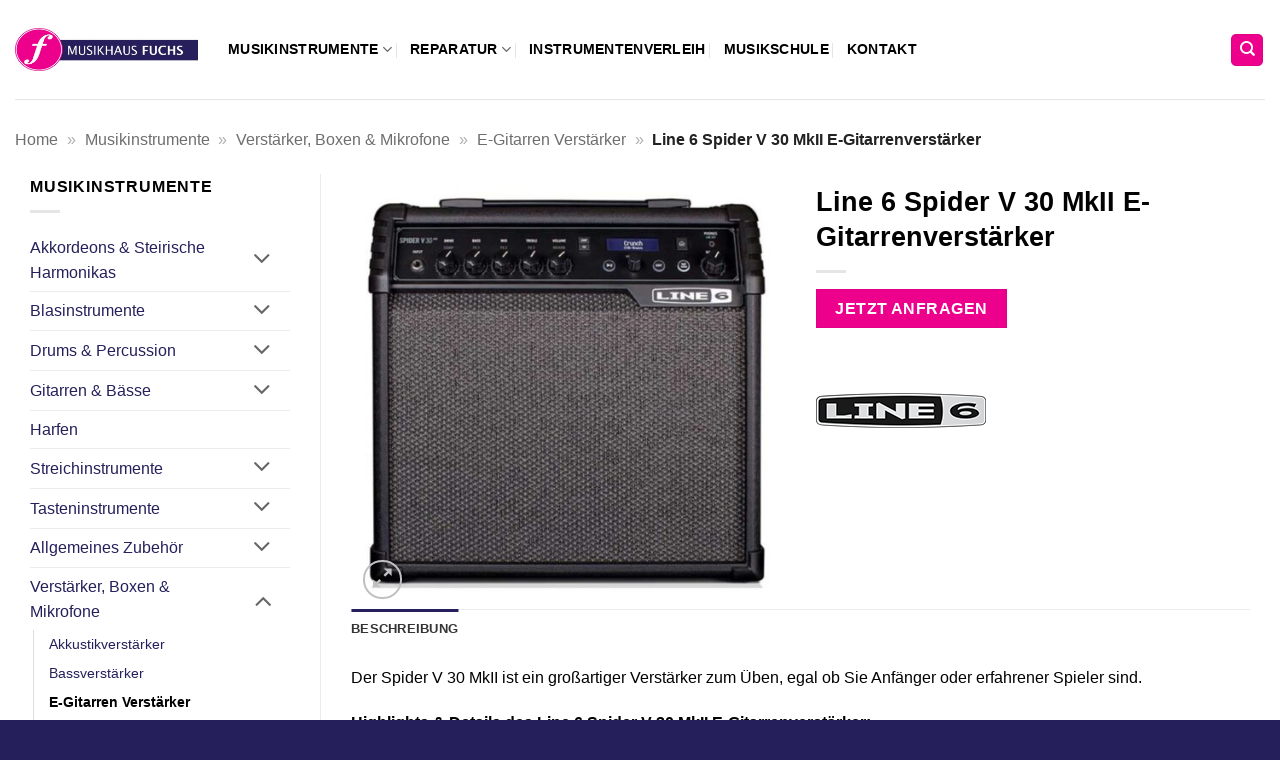

--- FILE ---
content_type: text/html; charset=UTF-8
request_url: https://www.musikhaus-fuchs.at/produkt/line-6-spider-v-30-mkii-egitarrenverstaerker/
body_size: 39586
content:
<!DOCTYPE html>
<html lang="de" class="loading-site no-js">
<head>
	<meta charset="UTF-8" />
	<link rel="profile" href="http://gmpg.org/xfn/11" />
	<link rel="pingback" href="https://www.musikhaus-fuchs.at/xmlrpc.php" />

	<script>(function(html){html.className = html.className.replace(/\bno-js\b/,'js')})(document.documentElement);</script>
<meta name='robots' content='index, follow, max-image-preview:large, max-snippet:-1, max-video-preview:-1' />
	<style>img:is([sizes="auto" i], [sizes^="auto," i]) { contain-intrinsic-size: 3000px 1500px }</style>
	<meta name="viewport" content="width=device-width, initial-scale=1" />
	<!-- This site is optimized with the Yoast SEO plugin v26.7 - https://yoast.com/wordpress/plugins/seo/ -->
	<title>Line 6 Spider V 30 MkII E-Gitarrenverstärker - Musikhaus Fuchs</title>
	<meta name="description" content="E-Gitarrenverstärker der Marke Line 6 ✓ Presets &amp; verschiedene Lautsprechermodi ✓ USB-Anschluss und ein integriertes Audio-Interface ➤ Jetzt entdecken!" />
	<link rel="canonical" href="https://www.musikhaus-fuchs.at/produkt/line-6-spider-v-30-mkii-egitarrenverstaerker/" />
	<meta property="og:locale" content="de_DE" />
	<meta property="og:type" content="article" />
	<meta property="og:title" content="Line 6 Spider V 30 MkII E-Gitarrenverstärker - Musikhaus Fuchs" />
	<meta property="og:description" content="E-Gitarrenverstärker der Marke Line 6 ✓ Presets &amp; verschiedene Lautsprechermodi ✓ USB-Anschluss und ein integriertes Audio-Interface ➤ Jetzt entdecken!" />
	<meta property="og:url" content="https://www.musikhaus-fuchs.at/produkt/line-6-spider-v-30-mkii-egitarrenverstaerker/" />
	<meta property="og:site_name" content="Musikhaus Fuchs" />
	<meta property="article:modified_time" content="2023-03-11T15:20:22+00:00" />
	<meta property="og:image" content="https://www.musikhaus-fuchs.at/wp-content/uploads/2022/11/line-6-spider-v-30-mkii.jpg" />
	<meta property="og:image:width" content="700" />
	<meta property="og:image:height" content="700" />
	<meta property="og:image:type" content="image/jpeg" />
	<meta name="twitter:card" content="summary_large_image" />
	<meta name="twitter:label1" content="Geschätzte Lesezeit" />
	<meta name="twitter:data1" content="1 Minute" />
	<script type="application/ld+json" class="yoast-schema-graph">{"@context":"https://schema.org","@graph":[{"@type":"WebPage","@id":"https://www.musikhaus-fuchs.at/produkt/line-6-spider-v-30-mkii-egitarrenverstaerker/","url":"https://www.musikhaus-fuchs.at/produkt/line-6-spider-v-30-mkii-egitarrenverstaerker/","name":"Line 6 Spider V 30 MkII E-Gitarrenverstärker - Musikhaus Fuchs","isPartOf":{"@id":"https://www.musikhaus-fuchs.at/#website"},"primaryImageOfPage":{"@id":"https://www.musikhaus-fuchs.at/produkt/line-6-spider-v-30-mkii-egitarrenverstaerker/#primaryimage"},"image":{"@id":"https://www.musikhaus-fuchs.at/produkt/line-6-spider-v-30-mkii-egitarrenverstaerker/#primaryimage"},"thumbnailUrl":"https://www.musikhaus-fuchs.at/wp-content/uploads/2022/11/line-6-spider-v-30-mkii.jpg","datePublished":"2022-11-26T15:51:01+00:00","dateModified":"2023-03-11T15:20:22+00:00","description":"E-Gitarrenverstärker der Marke Line 6 ✓ Presets & verschiedene Lautsprechermodi ✓ USB-Anschluss und ein integriertes Audio-Interface ➤ Jetzt entdecken!","breadcrumb":{"@id":"https://www.musikhaus-fuchs.at/produkt/line-6-spider-v-30-mkii-egitarrenverstaerker/#breadcrumb"},"inLanguage":"de","potentialAction":[{"@type":"ReadAction","target":["https://www.musikhaus-fuchs.at/produkt/line-6-spider-v-30-mkii-egitarrenverstaerker/"]}]},{"@type":"ImageObject","inLanguage":"de","@id":"https://www.musikhaus-fuchs.at/produkt/line-6-spider-v-30-mkii-egitarrenverstaerker/#primaryimage","url":"https://www.musikhaus-fuchs.at/wp-content/uploads/2022/11/line-6-spider-v-30-mkii.jpg","contentUrl":"https://www.musikhaus-fuchs.at/wp-content/uploads/2022/11/line-6-spider-v-30-mkii.jpg","width":700,"height":700,"caption":"Line 6 Spider V 30 MkII E-Gitarrenverstärker"},{"@type":"BreadcrumbList","@id":"https://www.musikhaus-fuchs.at/produkt/line-6-spider-v-30-mkii-egitarrenverstaerker/#breadcrumb","itemListElement":[{"@type":"ListItem","position":1,"name":"Home","item":"https://www.musikhaus-fuchs.at/"},{"@type":"ListItem","position":2,"name":"Musikinstrumente","item":"https://www.musikhaus-fuchs.at/musikinstrumente/"},{"@type":"ListItem","position":3,"name":"Verstärker, Boxen &amp; Mikrofone","item":"https://www.musikhaus-fuchs.at/musikinstrumente/verstaerker-boxen-mikrofone/"},{"@type":"ListItem","position":4,"name":"E-Gitarren Verstärker","item":"https://www.musikhaus-fuchs.at/musikinstrumente/verstaerker-boxen-mikrofone/e-gitarren-verstaerker/"},{"@type":"ListItem","position":5,"name":"Line 6 Spider V 30 MkII E-Gitarrenverstärker"}]},{"@type":"WebSite","@id":"https://www.musikhaus-fuchs.at/#website","url":"https://www.musikhaus-fuchs.at/","name":"Musikhaus Fuchs","description":"","publisher":{"@id":"https://www.musikhaus-fuchs.at/#organization"},"potentialAction":[{"@type":"SearchAction","target":{"@type":"EntryPoint","urlTemplate":"https://www.musikhaus-fuchs.at/?s={search_term_string}"},"query-input":{"@type":"PropertyValueSpecification","valueRequired":true,"valueName":"search_term_string"}}],"inLanguage":"de"},{"@type":"Organization","@id":"https://www.musikhaus-fuchs.at/#organization","name":"Musikhaus Fuchs","url":"https://www.musikhaus-fuchs.at/","logo":{"@type":"ImageObject","inLanguage":"de","@id":"https://www.musikhaus-fuchs.at/#/schema/logo/image/","url":"https://www.musikhaus-fuchs.at/wp-content/uploads/2018/12/musikhaus_final-scaled.jpg","contentUrl":"https://www.musikhaus-fuchs.at/wp-content/uploads/2018/12/musikhaus_final-scaled.jpg","width":2560,"height":602,"caption":"Musikhaus Fuchs"},"image":{"@id":"https://www.musikhaus-fuchs.at/#/schema/logo/image/"}}]}</script>
	<!-- / Yoast SEO plugin. -->


<link rel='prefetch' href='https://www.musikhaus-fuchs.at/wp-content/themes/flatsome/assets/js/flatsome.js?ver=e2eddd6c228105dac048' />
<link rel='prefetch' href='https://www.musikhaus-fuchs.at/wp-content/themes/flatsome/assets/js/chunk.slider.js?ver=3.20.2' />
<link rel='prefetch' href='https://www.musikhaus-fuchs.at/wp-content/themes/flatsome/assets/js/chunk.popups.js?ver=3.20.2' />
<link rel='prefetch' href='https://www.musikhaus-fuchs.at/wp-content/themes/flatsome/assets/js/chunk.tooltips.js?ver=3.20.2' />
<link rel='prefetch' href='https://www.musikhaus-fuchs.at/wp-content/themes/flatsome/assets/js/woocommerce.js?ver=1c9be63d628ff7c3ff4c' />
<link rel="alternate" type="application/rss+xml" title="Musikhaus Fuchs &raquo; Feed" href="https://www.musikhaus-fuchs.at/feed/" />
<link rel="alternate" type="application/rss+xml" title="Musikhaus Fuchs &raquo; Kommentar-Feed" href="https://www.musikhaus-fuchs.at/comments/feed/" />
<script consent-skip-blocker="1" data-skip-lazy-load="js-extra"  data-cfasync="false">
(function(w,d){w[d]=w[d]||[];w.gtag=function(){w[d].push(arguments)}})(window,"dataLayer");
</script><script consent-skip-blocker="1" data-skip-lazy-load="js-extra"  data-cfasync="false">
(function(w,d){w[d]=w[d]||[];w.gtag=function(){w[d].push(arguments)}})(window,"dataLayer");
</script><script consent-skip-blocker="1" data-skip-lazy-load="js-extra"  data-cfasync="false">window.gtag && (()=>{gtag('set', 'url_passthrough', false);
gtag('set', 'ads_data_redaction', true);
for (const d of [{"ad_storage":"denied","ad_user_data":"denied","ad_personalization":"denied","analytics_storage":"denied","functionality_storage":"denied","personalization_storage":"denied","security_storage":"denied","woocommerce":"denied","real-cookie-banner":"denied","google-maps":"denied","google-analytics-analytics-4":"denied","facebook-pixel":"denied","wait_for_update":1000}]) {
	gtag('consent', 'default', d);
}})()</script><style>[consent-id]:not(.rcb-content-blocker):not([consent-transaction-complete]):not([consent-visual-use-parent^="children:"]):not([consent-confirm]){opacity:0!important;}
.rcb-content-blocker+.rcb-content-blocker-children-fallback~*{display:none!important;}</style><link rel="preload" href="https://www.musikhaus-fuchs.at/wp-content/fc433a181b0b76753a1916fb4a7485a4/dist/122638121.js" as="script" />
<link rel="preload" href="https://www.musikhaus-fuchs.at/wp-content/fc433a181b0b76753a1916fb4a7485a4/dist/1914491306.js" as="script" />
<link rel="preload" href="https://www.musikhaus-fuchs.at/wp-content/plugins/real-cookie-banner-pro/public/lib/animate.css/animate.min.css" as="style" />
<script data-cfasync="false" type="text/javascript" defer src="https://www.musikhaus-fuchs.at/wp-content/fc433a181b0b76753a1916fb4a7485a4/dist/122638121.js" id="real-cookie-banner-pro-vendor-real-cookie-banner-pro-banner-js"></script>
<script type="application/json" data-skip-lazy-load="js-extra" data-skip-moving="true" data-no-defer nitro-exclude data-alt-type="application/ld+json" data-dont-merge data-wpmeteor-nooptimize="true" data-cfasync="false" id="a963aaef43111bb90af63b927dc709adf1-js-extra">{"slug":"real-cookie-banner-pro","textDomain":"real-cookie-banner","version":"5.2.10","restUrl":"https:\/\/www.musikhaus-fuchs.at\/wp-json\/real-cookie-banner\/v1\/","restNamespace":"real-cookie-banner\/v1","restPathObfuscateOffset":"11a680d741964c2b","restRoot":"https:\/\/www.musikhaus-fuchs.at\/wp-json\/","restQuery":{"_v":"5.2.10","_locale":"user"},"restNonce":"2ce9322c55","restRecreateNonceEndpoint":"https:\/\/www.musikhaus-fuchs.at\/wp-admin\/admin-ajax.php?action=rest-nonce","publicUrl":"https:\/\/www.musikhaus-fuchs.at\/wp-content\/plugins\/real-cookie-banner-pro\/public\/","chunkFolder":"dist","chunksLanguageFolder":"https:\/\/www.musikhaus-fuchs.at\/wp-content\/languages\/mo-cache\/real-cookie-banner-pro\/","chunks":{"chunk-config-tab-blocker.lite.js":["de_DE-83d48f038e1cf6148175589160cda67e","de_DE-e5c2f3318cd06f18a058318f5795a54b","de_DE-76129424d1eb6744d17357561a128725","de_DE-d3d8ada331df664d13fa407b77bc690b"],"chunk-config-tab-blocker.pro.js":["de_DE-ddf5ae983675e7b6eec2afc2d53654a2","de_DE-487d95eea292aab22c80aa3ae9be41f0","de_DE-ab0e642081d4d0d660276c9cebfe9f5d","de_DE-0f5f6074a855fa677e6086b82145bd50"],"chunk-config-tab-consent.lite.js":["de_DE-3823d7521a3fc2857511061e0d660408"],"chunk-config-tab-consent.pro.js":["de_DE-9cb9ecf8c1e8ce14036b5f3a5e19f098"],"chunk-config-tab-cookies.lite.js":["de_DE-1a51b37d0ef409906245c7ed80d76040","de_DE-e5c2f3318cd06f18a058318f5795a54b","de_DE-76129424d1eb6744d17357561a128725"],"chunk-config-tab-cookies.pro.js":["de_DE-572ee75deed92e7a74abba4b86604687","de_DE-487d95eea292aab22c80aa3ae9be41f0","de_DE-ab0e642081d4d0d660276c9cebfe9f5d"],"chunk-config-tab-dashboard.lite.js":["de_DE-f843c51245ecd2b389746275b3da66b6"],"chunk-config-tab-dashboard.pro.js":["de_DE-ae5ae8f925f0409361cfe395645ac077"],"chunk-config-tab-import.lite.js":["de_DE-66df94240f04843e5a208823e466a850"],"chunk-config-tab-import.pro.js":["de_DE-e5fee6b51986d4ff7a051d6f6a7b076a"],"chunk-config-tab-licensing.lite.js":["de_DE-e01f803e4093b19d6787901b9591b5a6"],"chunk-config-tab-licensing.pro.js":["de_DE-4918ea9704f47c2055904e4104d4ffba"],"chunk-config-tab-scanner.lite.js":["de_DE-b10b39f1099ef599835c729334e38429"],"chunk-config-tab-scanner.pro.js":["de_DE-752a1502ab4f0bebfa2ad50c68ef571f"],"chunk-config-tab-settings.lite.js":["de_DE-37978e0b06b4eb18b16164a2d9c93a2c"],"chunk-config-tab-settings.pro.js":["de_DE-e59d3dcc762e276255c8989fbd1f80e3"],"chunk-config-tab-tcf.lite.js":["de_DE-4f658bdbf0aa370053460bc9e3cd1f69","de_DE-e5c2f3318cd06f18a058318f5795a54b","de_DE-d3d8ada331df664d13fa407b77bc690b"],"chunk-config-tab-tcf.pro.js":["de_DE-e1e83d5b8a28f1f91f63b9de2a8b181a","de_DE-487d95eea292aab22c80aa3ae9be41f0","de_DE-0f5f6074a855fa677e6086b82145bd50"]},"others":{"customizeValuesBanner":"{\"layout\":{\"type\":\"banner\",\"maxHeightEnabled\":false,\"maxHeight\":740,\"dialogMaxWidth\":530,\"dialogPosition\":\"middleCenter\",\"dialogMargin\":[0,0,0,0],\"bannerPosition\":\"bottom\",\"bannerMaxWidth\":1755,\"dialogBorderRadius\":3,\"borderRadius\":5,\"animationIn\":\"slideInUp\",\"animationInDuration\":500,\"animationInOnlyMobile\":true,\"animationOut\":\"none\",\"animationOutDuration\":500,\"animationOutOnlyMobile\":true,\"overlay\":false,\"overlayBg\":\"#000000\",\"overlayBgAlpha\":38,\"overlayBlur\":2},\"decision\":{\"acceptAll\":\"button\",\"acceptEssentials\":\"button\",\"showCloseIcon\":false,\"acceptIndividual\":\"button\",\"buttonOrder\":\"all,individual,essential,save\",\"showGroups\":false,\"groupsFirstView\":false,\"saveButton\":\"always\"},\"design\":{\"bg\":\"#ffffff\",\"textAlign\":\"left\",\"linkTextDecoration\":\"underline\",\"borderWidth\":0,\"borderColor\":\"#ffffff\",\"fontSize\":14,\"fontColor\":\"#2b2b2b\",\"fontInheritFamily\":true,\"fontFamily\":\"Arial, Helvetica, sans-serif\",\"fontWeight\":\"normal\",\"boxShadowEnabled\":true,\"boxShadowOffsetX\":0,\"boxShadowOffsetY\":0,\"boxShadowBlurRadius\":17,\"boxShadowSpreadRadius\":0,\"boxShadowColor\":\"#000000\",\"boxShadowColorAlpha\":20},\"headerDesign\":{\"inheritBg\":true,\"bg\":\"#f4f4f4\",\"inheritTextAlign\":true,\"textAlign\":\"center\",\"padding\":[17,20,15,20],\"logo\":\"\",\"logoRetina\":\"\",\"logoMaxHeight\":40,\"logoPosition\":\"left\",\"logoMargin\":[5,15,5,15],\"fontSize\":18,\"fontColor\":\"#2b2b2b\",\"fontInheritFamily\":true,\"fontFamily\":\"Arial, Helvetica, sans-serif\",\"fontWeight\":\"normal\",\"borderWidth\":1,\"borderColor\":\"#efefef\"},\"bodyDesign\":{\"padding\":[15,20,5,20],\"descriptionInheritFontSize\":true,\"descriptionFontSize\":13,\"dottedGroupsInheritFontSize\":true,\"dottedGroupsFontSize\":13,\"dottedGroupsBulletColor\":\"#15779b\",\"teachingsInheritTextAlign\":true,\"teachingsTextAlign\":\"center\",\"teachingsSeparatorActive\":true,\"teachingsSeparatorWidth\":50,\"teachingsSeparatorHeight\":1,\"teachingsSeparatorColor\":\"#25205b\",\"teachingsInheritFontSize\":false,\"teachingsFontSize\":12,\"teachingsInheritFontColor\":false,\"teachingsFontColor\":\"#7c7c7c\",\"accordionMargin\":[10,0,5,0],\"accordionPadding\":[5,10,5,10],\"accordionArrowType\":\"outlined\",\"accordionArrowColor\":\"#15779b\",\"accordionBg\":\"#ffffff\",\"accordionActiveBg\":\"#f9f9f9\",\"accordionHoverBg\":\"#efefef\",\"accordionBorderWidth\":1,\"accordionBorderColor\":\"#efefef\",\"accordionTitleFontSize\":12,\"accordionTitleFontColor\":\"#2b2b2b\",\"accordionTitleFontWeight\":\"normal\",\"accordionDescriptionMargin\":[5,0,0,0],\"accordionDescriptionFontSize\":12,\"accordionDescriptionFontColor\":\"#828282\",\"accordionDescriptionFontWeight\":\"normal\",\"acceptAllOneRowLayout\":false,\"acceptAllPadding\":[10,10,10,10],\"acceptAllBg\":\"#25205b\",\"acceptAllTextAlign\":\"center\",\"acceptAllFontSize\":15,\"acceptAllFontColor\":\"#ffffff\",\"acceptAllFontWeight\":\"normal\",\"acceptAllBorderWidth\":0,\"acceptAllBorderColor\":\"#000000\",\"acceptAllHoverBg\":\"#25205b\",\"acceptAllHoverFontColor\":\"#ffffff\",\"acceptAllHoverBorderColor\":\"#000000\",\"acceptEssentialsUseAcceptAll\":true,\"acceptEssentialsButtonType\":\"\",\"acceptEssentialsPadding\":[10,10,10,10],\"acceptEssentialsBg\":\"#efefef\",\"acceptEssentialsTextAlign\":\"center\",\"acceptEssentialsFontSize\":18,\"acceptEssentialsFontColor\":\"#0a0a0a\",\"acceptEssentialsFontWeight\":\"normal\",\"acceptEssentialsBorderWidth\":0,\"acceptEssentialsBorderColor\":\"#000000\",\"acceptEssentialsHoverBg\":\"#e8e8e8\",\"acceptEssentialsHoverFontColor\":\"#000000\",\"acceptEssentialsHoverBorderColor\":\"#000000\",\"acceptIndividualPadding\":[10,10,10,10],\"acceptIndividualBg\":\"#25205b\",\"acceptIndividualTextAlign\":\"center\",\"acceptIndividualFontSize\":15,\"acceptIndividualFontColor\":\"#ffffff\",\"acceptIndividualFontWeight\":\"normal\",\"acceptIndividualBorderWidth\":0,\"acceptIndividualBorderColor\":\"#000000\",\"acceptIndividualHoverBg\":\"#25205b\",\"acceptIndividualHoverFontColor\":\"#ffffff\",\"acceptIndividualHoverBorderColor\":\"#000000\"},\"footerDesign\":{\"poweredByLink\":false,\"inheritBg\":false,\"bg\":\"#fcfcfc\",\"inheritTextAlign\":true,\"textAlign\":\"center\",\"padding\":[10,20,12,20],\"fontSize\":14,\"fontColor\":\"#000000\",\"fontInheritFamily\":true,\"fontFamily\":\"Arial, Helvetica, sans-serif\",\"fontWeight\":\"normal\",\"hoverFontColor\":\"#2b2b2b\",\"borderWidth\":1,\"borderColor\":\"#efefef\",\"languageSwitcher\":\"flags\"},\"texts\":{\"headline\":\"Datenschutzeinstellungen\",\"description\":\"Wir verwenden Cookies auf unserer Website, um z.B. Inhalte und Anzeigen zu personalisieren, Medien von Drittanbietern einzubinden oder Zugriffe auf unsere Website zu analysieren. Wenn Sie Cookies akzeptieren, stimmen Sie der Speicherung (gegebenfalls auch in den USA) zu. Wenn sie optionale Cookies ablehnen, werden ausschlie\\u00dflich technisch erforderliche Cookies gespeichert. Dies kann allerdings Ihr Nutzungserlebnis der Website beeintr\\u00e4chtigen.\",\"acceptAll\":\"Alle Cookies akzeptieren\",\"acceptEssentials\":\"Optionale Cookies ablehnen\",\"acceptIndividual\":\"Cookie Einstellungen\",\"poweredBy\":\"2\",\"dataProcessingInUnsafeCountries\":\"Einige Dienste verarbeiten personenbezogene Daten in unsicheren Drittl\\u00e4ndern. Indem du in die Nutzung dieser Services einwilligst, erkl\\u00e4rst du dich auch mit der Verarbeitung deiner Daten in diesen unsicheren Drittl\\u00e4ndern gem\\u00e4\\u00df {{legalBasis}} einverstanden. Dies birgt das Risiko, dass deine Daten von Beh\\u00f6rden zu Kontroll- und \\u00dcberwachungszwecken verarbeitet werden, m\\u00f6glicherweise ohne die M\\u00f6glichkeit eines Rechtsbehelfs.\",\"ageNoticeBanner\":\"Du bist unter {{minAge}} Jahre alt? Dann kannst du nicht in optionale Services einwilligen. Du kannst deine Eltern oder Erziehungsberechtigten bitten, mit dir in diese Services einzuwilligen.\",\"ageNoticeBlocker\":\"Du bist unter {{minAge}} Jahre alt? Leider darfst du diesem Service nicht selbst zustimmen, um diese Inhalte zu sehen. Bitte deine Eltern oder Erziehungsberechtigten, dem Service mit dir zuzustimmen!\",\"listServicesNotice\":\"Wenn du alle Services akzeptierst, erlaubst du, dass {{services}} geladen werden. Diese sind nach ihrem Zweck in Gruppen {{serviceGroups}} unterteilt (Zugeh\\u00f6rigkeit durch hochgestellte Zahlen gekennzeichnet).\",\"listServicesLegitimateInterestNotice\":\"Au\\u00dferdem werden die {{services}} auf der Grundlage eines berechtigten Interesses geladen.\",\"tcfStacksCustomName\":\"Services mit verschiedenen Zwecken au\\u00dferhalb des TCF-Standards\",\"tcfStacksCustomDescription\":\"Services, die Einwilligungen nicht \\u00fcber den TCF-Standard, sondern \\u00fcber andere Technologien teilen. Diese werden nach ihrem Zweck in mehrere Gruppen unterteilt. Einige davon werden aufgrund eines berechtigten Interesses genutzt (z.B. Gefahrenabwehr), andere werden nur mit deiner Einwilligung genutzt. Details zu den einzelnen Gruppen und Zwecken der Services findest du in den individuellen Privatsph\\u00e4re-Einstellungen.\",\"consentForwardingExternalHosts\":\"Deine Einwilligung gilt auch auf {{websites}}.\",\"blockerHeadline\":\"{{name}} aufgrund von Privatsph\\u00e4re-Einstellungen blockiert\",\"blockerLinkShowMissing\":\"Zeige alle Services, denen Sie noch zustimmen m\\u00fcssen\",\"blockerLoadButton\":\"Erforderliche Services akzeptieren und Inhalte laden\",\"blockerAcceptInfo\":\"Wenn Sie die blockierten Inhalte laden, werden Ihre Datenschutzeinstellungen angepasst. Inhalte aus diesem Service werden in Zukunft nicht mehr blockiert. Sie haben das Recht, Ihre Entscheidung jederzeit zu widerrufen oder zu \\u00e4ndern.\",\"stickyHistory\":\"Historie der Privatsph\\u00e4re-Einstellungen\",\"stickyRevoke\":\"Einwilligungen widerrufen\",\"stickyRevokeSuccessMessage\":\"Du hast die Einwilligung f\\u00fcr Services mit dessen Cookies und Verarbeitung personenbezogener Daten erfolgreich widerrufen. Die Seite wird jetzt neu geladen!\",\"stickyChange\":\"Privatsph\\u00e4re-Einstellungen \\u00e4ndern\"},\"individualLayout\":{\"inheritDialogMaxWidth\":false,\"dialogMaxWidth\":970,\"inheritBannerMaxWidth\":false,\"bannerMaxWidth\":1980,\"descriptionTextAlign\":\"left\"},\"group\":{\"checkboxBg\":\"#f0f0f0\",\"checkboxBorderWidth\":1,\"checkboxBorderColor\":\"#a5a5a5\",\"checkboxActiveColor\":\"#000000\",\"checkboxActiveBg\":\"#f0f0f0\",\"checkboxActiveBorderColor\":\"#a5a5a5\",\"groupInheritBg\":true,\"groupBg\":\"#f4f4f4\",\"groupPadding\":[15,15,15,15],\"groupSpacing\":10,\"groupBorderRadius\":5,\"groupBorderWidth\":1,\"groupBorderColor\":\"#f4f4f4\",\"headlineFontSize\":13,\"headlineFontWeight\":\"bolder\",\"headlineFontColor\":\"#000000\",\"descriptionFontSize\":13,\"descriptionFontColor\":\"#000000\",\"linkColor\":\"#000000\",\"linkHoverColor\":\"#25205b\",\"detailsHideLessRelevant\":true},\"saveButton\":{\"useAcceptAll\":true,\"type\":\"button\",\"padding\":[10,10,10,10],\"bg\":\"#efefef\",\"textAlign\":\"center\",\"fontSize\":18,\"fontColor\":\"#0a0a0a\",\"fontWeight\":\"normal\",\"borderWidth\":0,\"borderColor\":\"#000000\",\"hoverBg\":\"#e8e8e8\",\"hoverFontColor\":\"#000000\",\"hoverBorderColor\":\"#000000\"},\"individualTexts\":{\"headline\":\"Datenschutzeinstellungen\",\"description\":\"Wir verwenden Cookies und \\u00e4hnliche Technologien auf unserer Website und verarbeiten personenbezogene Daten\\u00a0 (z.B. IP-Adresse), um z.B. Inhalte und Anzeigen zu personalisieren, Medien von Drittanbietern einzubinden oder Zugriffe auf unsere Website zu analysieren. Die Datenverarbeitung kann auch erst in Folge gesetzter Cookies stattfinden. Wir teilen diese Daten mit Dritten, die wir in den Privatsph\\u00e4re-Einstellungen benennen. Die Datenverarbeitung kann mit Ihrer Einwilligung oder auf Basis eines berechtigten Interesses erfolgen, denen Sie in den Privatsph\\u00e4re-Einstellungen widersprechen k\\u00f6nnen. Sie haben das Recht, nicht einzuwilligen und Ihre Einwilligung zu einem sp\\u00e4teren Zeitpunkt zu \\u00e4ndern oder zu widerrufen. Weitere Informationen zur Verwendung Ihrer Daten finden Sie in unserer {{privacyPolicy}}Datenschutzerkl\\u00e4rung{{\\\/privacyPolicy}}.<br \\\/><br \\\/>Einige Services verarbeiten personenbezogene Daten in den USA. Indem Sie der Nutzung dieser Services zustimmen, erkl\\u00e4ren Sie sich auch mit der Verarbeitung Ihrer Daten in den USA gem\\u00e4\\u00df Art. 49 (1) lit. a DSGVO einverstanden. Die USA werden vom EuGH als ein Land mit einem unzureichenden Datenschutz-Niveau nach EU-Standards angesehen. Insbesondere besteht das Risiko, dass Ihre Daten von US-Beh\\u00f6rden zu Kontroll- und \\u00dcberwachungszwecken verarbeitet werden \\u2013 unter Umst\\u00e4nden ohne die M\\u00f6glichkeit eines Rechtsbehelfs.\",\"save\":\"Individuelle Auswahlen speichern\",\"showMore\":\"Service-Informationen anzeigen\",\"hideMore\":\"Service-Informationen ausblenden\",\"postamble\":\"\"},\"mobile\":{\"enabled\":true,\"maxHeight\":400,\"hideHeader\":false,\"alignment\":\"bottom\",\"scalePercent\":90,\"scalePercentVertical\":-50},\"sticky\":{\"enabled\":false,\"animationsEnabled\":true,\"alignment\":\"left\",\"bubbleBorderRadius\":50,\"icon\":\"fingerprint\",\"iconCustom\":\"\",\"iconCustomRetina\":\"\",\"iconSize\":30,\"iconColor\":\"#ffffff\",\"bubbleMargin\":[10,20,20,20],\"bubblePadding\":15,\"bubbleBg\":\"#15779b\",\"bubbleBorderWidth\":0,\"bubbleBorderColor\":\"#10556f\",\"boxShadowEnabled\":true,\"boxShadowOffsetX\":0,\"boxShadowOffsetY\":2,\"boxShadowBlurRadius\":5,\"boxShadowSpreadRadius\":1,\"boxShadowColor\":\"#105b77\",\"boxShadowColorAlpha\":40,\"bubbleHoverBg\":\"#ffffff\",\"bubbleHoverBorderColor\":\"#000000\",\"hoverIconColor\":\"#000000\",\"hoverIconCustom\":\"\",\"hoverIconCustomRetina\":\"\",\"menuFontSize\":16,\"menuBorderRadius\":5,\"menuItemSpacing\":10,\"menuItemPadding\":[5,10,5,10]},\"customCss\":{\"css\":\"\",\"antiAdBlocker\":\"y\"}}","isPro":true,"showProHints":false,"proUrl":"https:\/\/devowl.io\/de\/go\/real-cookie-banner?source=rcb-lite","showLiteNotice":false,"frontend":{"groups":"[{\"id\":206,\"name\":\"Essenziell\",\"slug\":\"essenziell\",\"description\":\"Essenzielle Services sind f\\u00fcr die grundlegende Funktionalit\\u00e4t der Website erforderlich. Sie enthalten nur technisch notwendige Services. Diesen Services kann nicht widersprochen werden.\",\"isEssential\":true,\"isDefault\":true,\"items\":[{\"id\":4075,\"name\":\"WooCommerce\",\"purpose\":\"WooCommerce ist ein E-Commerce-Shopsystem f\\u00fcr WordPress. Wir nutzen WooCommerce, um unser Produktsortiment online darzustellen und die Funktionen Produktsuche, Kategorisierung und Filterung zu erm\\u00f6glichen.\",\"providerContact\":{\"phone\":\"\",\"email\":\"\",\"link\":\"\"},\"isProviderCurrentWebsite\":true,\"provider\":\"Musikhaus Fuchs\",\"uniqueName\":\"woocommerce\",\"isEmbeddingOnlyExternalResources\":false,\"legalBasis\":\"consent\",\"dataProcessingInCountries\":[],\"dataProcessingInCountriesSpecialTreatments\":[],\"technicalDefinitions\":[{\"type\":\"local\",\"name\":\"wc_cart_hash_*\",\"host\":\"www.musikhaus-fuchs.at\",\"duration\":0,\"durationUnit\":\"y\",\"isSessionDuration\":false,\"purpose\":\"\"},{\"type\":\"session\",\"name\":\"woocommerce_cart_hash\",\"host\":\"www.musikhaus-fuchs.at\",\"duration\":0,\"durationUnit\":\"y\",\"isSessionDuration\":true,\"purpose\":\"\"},{\"type\":\"session\",\"name\":\"wc_fragements_*\",\"host\":\"www.musikhaus-fuchs.at\",\"duration\":0,\"durationUnit\":\"y\",\"isSessionDuration\":false,\"purpose\":\"\"}],\"codeDynamics\":[],\"providerPrivacyPolicyUrl\":\"https:\\\/\\\/www.musikhaus-fuchs.at\\\/datenschutzerklaerung\\\/\",\"providerLegalNoticeUrl\":\"\",\"tagManagerOptInEventName\":\"\",\"tagManagerOptOutEventName\":\"\",\"googleConsentModeConsentTypes\":[],\"executePriority\":10,\"codeOptIn\":\"\",\"executeCodeOptInWhenNoTagManagerConsentIsGiven\":false,\"codeOptOut\":\"\",\"executeCodeOptOutWhenNoTagManagerConsentIsGiven\":false,\"deleteTechnicalDefinitionsAfterOptOut\":false,\"codeOnPageLoad\":\"\",\"presetId\":\"woocommerce\"},{\"id\":4073,\"name\":\"Real Cookie Banner\",\"purpose\":\"Real Cookie Banner bittet Website-Besucher um die Einwilligung zum Setzen von Cookies und zur Verarbeitung personenbezogener Daten. Dazu wird jedem Website-Besucher eine UUID (pseudonyme Identifikation des Nutzers) zugewiesen, die bis zum Ablauf des Cookies zur Speicherung der Einwilligung g\\u00fcltig ist. Cookies werden dazu verwendet, um zu testen, ob Cookies gesetzt werden k\\u00f6nnen, um Referenz auf die dokumentierte Einwilligung zu speichern, um zu speichern, in welche Services aus welchen Service-Gruppen der Besucher eingewilligt hat, und, falls Einwilligung nach dem Transparency & Consent Framework (TCF) eingeholt werden, um die Einwilligungen in TCF Partner, Zwecke, besondere Zwecke, Funktionen und besondere Funktionen zu speichern. Im Rahmen der Darlegungspflicht nach DSGVO wird die erhobene Einwilligung vollumf\\u00e4nglich dokumentiert. Dazu z\\u00e4hlt neben den Services und Service-Gruppen, in welche der Besucher eingewilligt hat, und falls Einwilligung nach dem TCF Standard eingeholt werden, in welche TCF Partner, Zwecke und Funktionen der Besucher eingewilligt hat, alle Einstellungen des Cookie Banners zum Zeitpunkt der Einwilligung als auch die technischen Umst\\u00e4nde (z.B. Gr\\u00f6\\u00dfe des Sichtbereichs bei der Einwilligung) und die Nutzerinteraktionen (z.B. Klick auf Buttons), die zur Einwilligung gef\\u00fchrt haben. Die Einwilligung wird pro Sprache einmal erhoben.\",\"providerContact\":{\"phone\":\"\",\"email\":\"\",\"link\":\"\"},\"isProviderCurrentWebsite\":true,\"provider\":\"Musikhaus Fuchs\",\"uniqueName\":\"real-cookie-banner\",\"isEmbeddingOnlyExternalResources\":false,\"legalBasis\":\"legal-requirement\",\"dataProcessingInCountries\":[],\"dataProcessingInCountriesSpecialTreatments\":[],\"technicalDefinitions\":[{\"type\":\"http\",\"name\":\"real_cookie_banner*\",\"host\":\".musikhaus-fuchs.at\",\"duration\":365,\"durationUnit\":\"d\",\"isSessionDuration\":false,\"purpose\":\"Eindeutiger Identifikator f\\u00fcr die Einwilligung, aber nicht f\\u00fcr den Website-Besucher. Revisionshash f\\u00fcr die Einstellungen des Cookie-Banners (Texte, Farben, Funktionen, Servicegruppen, Dienste, Content Blocker usw.). IDs f\\u00fcr eingewilligte Services und Service-Gruppen.\"},{\"type\":\"http\",\"name\":\"real_cookie_banner*-tcf\",\"host\":\".musikhaus-fuchs.at\",\"duration\":365,\"durationUnit\":\"d\",\"isSessionDuration\":false,\"purpose\":\"Im Rahmen von TCF gesammelte Einwilligungen, die im TC-String-Format gespeichert werden, einschlie\\u00dflich TCF-Vendoren, -Zwecke, -Sonderzwecke, -Funktionen und -Sonderfunktionen.\"},{\"type\":\"http\",\"name\":\"real_cookie_banner*-gcm\",\"host\":\".musikhaus-fuchs.at\",\"duration\":365,\"durationUnit\":\"d\",\"isSessionDuration\":false,\"purpose\":\"Die im Google Consent Mode gesammelten Einwilligungen in die verschiedenen Einwilligungstypen (Zwecke) werden f\\u00fcr alle mit dem Google Consent Mode kompatiblen Services gespeichert.\"},{\"type\":\"http\",\"name\":\"real_cookie_banner-test\",\"host\":\".musikhaus-fuchs.at\",\"duration\":365,\"durationUnit\":\"d\",\"isSessionDuration\":false,\"purpose\":\"Cookie, der gesetzt wurde, um die Funktionalit\\u00e4t von HTTP-Cookies zu testen. Wird sofort nach dem Test gel\\u00f6scht.\"},{\"type\":\"local\",\"name\":\"real_cookie_banner*\",\"host\":\"https:\\\/\\\/www.musikhaus-fuchs.at\",\"duration\":1,\"durationUnit\":\"d\",\"isSessionDuration\":false,\"purpose\":\"Eindeutiger Identifikator f\\u00fcr die Einwilligung, aber nicht f\\u00fcr den Website-Besucher. Revisionshash f\\u00fcr die Einstellungen des Cookie-Banners (Texte, Farben, Funktionen, Service-Gruppen, Services, Content Blocker usw.). IDs f\\u00fcr eingewilligte Services und Service-Gruppen. Wird nur solange gespeichert, bis die Einwilligung auf dem Website-Server dokumentiert ist.\"},{\"type\":\"local\",\"name\":\"real_cookie_banner*-tcf\",\"host\":\"https:\\\/\\\/www.musikhaus-fuchs.at\",\"duration\":1,\"durationUnit\":\"d\",\"isSessionDuration\":false,\"purpose\":\"Im Rahmen von TCF gesammelte Einwilligungen werden im TC-String-Format gespeichert, einschlie\\u00dflich TCF Vendoren, Zwecke, besondere Zwecke, Funktionen und besondere Funktionen. Wird nur solange gespeichert, bis die Einwilligung auf dem Website-Server dokumentiert ist.\"},{\"type\":\"local\",\"name\":\"real_cookie_banner*-gcm\",\"host\":\"https:\\\/\\\/www.musikhaus-fuchs.at\",\"duration\":1,\"durationUnit\":\"d\",\"isSessionDuration\":false,\"purpose\":\"Im Rahmen des Google Consent Mode erfasste Einwilligungen werden f\\u00fcr alle mit dem Google Consent Mode kompatiblen Services in Einwilligungstypen (Zwecke) gespeichert. Wird nur solange gespeichert, bis die Einwilligung auf dem Website-Server dokumentiert ist.\"},{\"type\":\"local\",\"name\":\"real_cookie_banner-consent-queue*\",\"host\":\"https:\\\/\\\/www.musikhaus-fuchs.at\",\"duration\":1,\"durationUnit\":\"d\",\"isSessionDuration\":false,\"purpose\":\"Lokale Zwischenspeicherung (Caching) der Auswahl im Cookie-Banner, bis der Server die Einwilligung dokumentiert; Dokumentation periodisch oder bei Seitenwechseln versucht, wenn der Server nicht verf\\u00fcgbar oder \\u00fcberlastet ist.\"}],\"codeDynamics\":[],\"providerPrivacyPolicyUrl\":\"https:\\\/\\\/www.musikhaus-fuchs.at\\\/datenschutzerklaerung\\\/\",\"providerLegalNoticeUrl\":\"\",\"tagManagerOptInEventName\":\"\",\"tagManagerOptOutEventName\":\"\",\"googleConsentModeConsentTypes\":[],\"executePriority\":10,\"codeOptIn\":\"\",\"executeCodeOptInWhenNoTagManagerConsentIsGiven\":false,\"codeOptOut\":\"\",\"executeCodeOptOutWhenNoTagManagerConsentIsGiven\":false,\"deleteTechnicalDefinitionsAfterOptOut\":false,\"codeOnPageLoad\":\"\",\"presetId\":\"real-cookie-banner\"}]},{\"id\":207,\"name\":\"Funktional\",\"slug\":\"funktional\",\"description\":\"Funktionale Services sind notwendig, um \\u00fcber die wesentliche Funktionalit\\u00e4t der Website hinausgehende Features wie h\\u00fcbschere Schriftarten, Videowiedergabe oder interaktive Web 2.0-Features bereitzustellen. Inhalte von z.B. Video- und Social Media-Plattformen sind standardm\\u00e4\\u00dfig gesperrt und k\\u00f6nnen zugestimmt werden. Wenn dem Service zugestimmt wird, werden diese Inhalte automatisch ohne weitere manuelle Einwilligung geladen.\",\"isEssential\":false,\"isDefault\":true,\"items\":[{\"id\":5754,\"name\":\"Google Tag Manager\",\"purpose\":\"Google Tag Manager erm\\u00f6glicht es sogenannte Tags (z. B. Einbindung von Drittanbieter-Services, Erfassung von Ereignissen, Weiterleitung von erhobenen Daten zwischen verschiedenen Services und \\u00e4hnliches) zu konfigurieren und verwalten. Dazu m\\u00fcssen die IP-Adresse und die Metadaten des Nutzers verarbeitet werden. Google Tag Manager kann zudem Informationen z.B. \\u00fcber den Zustand des verwendeten Browsers erfassen, darunter Fehlermeldungen, aufgerufene Unterseiten einschlie\\u00dflich deren Verlauf (nur auf dieser Website), Klicks auf Elemente, Scrolltiefe auf der Website und Sichtbarkeit bestimmter Elemente, Formulareingaben, Interaktionen mit YouTube-Videos und kontextuelle Events auf der Website (z.B. Produkt in den Warenkorb legen), und diese Daten verwenden, um die Website f\\u00fcr dich zu personalisieren sowie die erhobenen Daten an Service Dritter weitergeben, sofern f\\u00fcr die Datenverarbeitung durch diese Services Rechtsgrundlagen bestehen. Die Daten werden verarbeitet, um die Funktionalit\\u00e4ten des Google Tag Managers bereitstellen zu k\\u00f6nnen und um die Dienstleistungen von Google zu verbessern. Google gibt personenbezogene Daten an seine verbundenen Unternehmen und andere vertrauensw\\u00fcrdige Unternehmen oder Personen weiter, die diese Daten auf der Grundlage der Anweisungen von Google und in \\u00dcbereinstimmung mit den Datenschutzbestimmungen von Google f\\u00fcr sie verarbeiten.\",\"providerContact\":{\"phone\":\"+353 1 543 1000\",\"email\":\"dpo-google@google.com\",\"link\":\"https:\\\/\\\/support.google.com\\\/\"},\"isProviderCurrentWebsite\":false,\"provider\":\"Google Ireland Limited, Gordon House, Barrow Street, Dublin 4, Irland\",\"uniqueName\":\"gtm\",\"isEmbeddingOnlyExternalResources\":true,\"legalBasis\":\"consent\",\"dataProcessingInCountries\":[\"US\",\"IE\",\"AU\",\"BE\",\"BR\",\"CA\",\"CL\",\"FI\",\"FR\",\"DE\",\"HK\",\"IN\",\"ID\",\"IL\",\"IT\",\"JP\",\"KR\",\"NL\",\"PL\",\"QA\",\"SG\",\"ES\",\"CH\",\"TW\",\"GB\"],\"dataProcessingInCountriesSpecialTreatments\":[\"standard-contractual-clauses\",\"provider-is-self-certified-trans-atlantic-data-privacy-framework\"],\"technicalDefinitions\":[],\"codeDynamics\":{\"gtmContainerId\":\"GTM-5MJ6XG34\"},\"providerPrivacyPolicyUrl\":\"https:\\\/\\\/business.safety.google\\\/intl\\\/de\\\/privacy\\\/\",\"providerLegalNoticeUrl\":\"https:\\\/\\\/www.google.de\\\/contact\\\/impressum.html\",\"tagManagerOptInEventName\":\"\",\"tagManagerOptOutEventName\":\"\",\"googleConsentModeConsentTypes\":[],\"executePriority\":10,\"codeOptIn\":\"base64-encoded:[base64]\",\"executeCodeOptInWhenNoTagManagerConsentIsGiven\":false,\"codeOptOut\":\"\",\"executeCodeOptOutWhenNoTagManagerConsentIsGiven\":false,\"deleteTechnicalDefinitionsAfterOptOut\":false,\"codeOnPageLoad\":\"base64-encoded:PHNjcmlwdD4KKGZ1bmN0aW9uKHcsZCl7d1tkXT13W2RdfHxbXTt3Lmd0YWc9ZnVuY3Rpb24oKXt3W2RdLnB1c2goYXJndW1lbnRzKX19KSh3aW5kb3csImRhdGFMYXllciIpOwo8L3NjcmlwdD4=\",\"presetId\":\"gtm\"},{\"id\":4095,\"name\":\"Google Maps\",\"purpose\":\"Google Maps erm\\u00f6glicht das Einbetten von Karten direkt in Websites, um die Website zu verbessern. Dies erfordert die Verarbeitung der IP-Adresse und der Metadaten des Nutzers. Cookies oder Cookie-\\u00e4hnliche Technologien k\\u00f6nnen gespeichert und ausgelesen werden. Diese k\\u00f6nnen personenbezogene Daten und technische Daten wie Nutzer-IDs, Einwilligungen, Einstellungen der Karten-Software und Sicherheitstokens enthalten. Diese Daten k\\u00f6nnen verwendet werden, um besuchte Websites zu erfassen, detaillierte Statistiken \\u00fcber das Nutzerverhalten zu erstellen und um die Dienste von Google zu verbessern. Diese Daten k\\u00f6nnen von Google mit den Daten der auf den Websites von Google (z. B. google.com und youtube.com) eingeloggten Nutzer verkn\\u00fcpft werden. Google stellt personenbezogene Daten seinen verbundenen Unternehmen, anderen vertrauensw\\u00fcrdigen Unternehmen oder Personen zur Verf\\u00fcgung, die diese Daten auf der Grundlage der Anweisungen von Google und in \\u00dcbereinstimmung mit den Datenschutzbestimmungen von Google verarbeiten k\\u00f6nnen.\\nEmpf\\u00e4nger: EU, USA\",\"providerContact\":{\"phone\":\"\",\"email\":\"\",\"link\":\"\"},\"isProviderCurrentWebsite\":false,\"provider\":\"Google Ireland Limited, Gordon House, Barrow Street, Dublin 4, Irland\",\"uniqueName\":\"google-maps\",\"isEmbeddingOnlyExternalResources\":true,\"legalBasis\":\"consent\",\"dataProcessingInCountries\":[],\"dataProcessingInCountriesSpecialTreatments\":[\"provider-is-self-certified-trans-atlantic-data-privacy-framework\"],\"technicalDefinitions\":[{\"type\":\"http\",\"name\":\"\",\"host\":\"\",\"duration\":0,\"durationUnit\":\"y\",\"isSessionDuration\":false,\"purpose\":\"\"}],\"codeDynamics\":[],\"providerPrivacyPolicyUrl\":\"https:\\\/\\\/policies.google.com\\\/privacy\",\"providerLegalNoticeUrl\":\"\",\"tagManagerOptInEventName\":\"\",\"tagManagerOptOutEventName\":\"\",\"googleConsentModeConsentTypes\":[],\"executePriority\":10,\"codeOptIn\":\"\",\"executeCodeOptInWhenNoTagManagerConsentIsGiven\":false,\"codeOptOut\":\"\",\"executeCodeOptOutWhenNoTagManagerConsentIsGiven\":false,\"deleteTechnicalDefinitionsAfterOptOut\":false,\"codeOnPageLoad\":\"\",\"presetId\":\"google-maps\"}]},{\"id\":208,\"name\":\"Statistik\",\"slug\":\"statistik\",\"description\":\"Statistik-Services werden ben\\u00f6tigt, um pseudonymisierte Daten \\u00fcber die Besucher der Website zu sammeln. Die Daten erm\\u00f6glichen es uns, die Besucher besser zu verstehen und die Website zu optimieren.\",\"isEssential\":false,\"isDefault\":true,\"items\":[{\"id\":5423,\"name\":\"Google Analytics\",\"purpose\":\"Google Analytics erstellt detaillierte Statistiken \\u00fcber das Nutzerverhalten auf der Website, um Analyseinformationen zu erhalten. Dazu m\\u00fcssen die IP-Adresse eines Nutzers und Metadaten verarbeitet werden, mit denen das Land, die Stadt und die Sprache eines Nutzers bestimmt werden k\\u00f6nnen. Cookies oder Cookie-\\u00e4hnliche Technologien k\\u00f6nnen gespeichert und gelesen werden. Diese k\\u00f6nnen pers\\u00f6nliche Daten und technische Daten wie die Nutzer-ID enthalten, die folgende zus\\u00e4tzliche Informationen liefern k\\u00f6nnen:\\n- Zeitinformationen dar\\u00fcber, wann und wie lange ein Nutzer auf den verschiedenen Seiten der Website war oder ist\\n- Ger\\u00e4tekategorie (Desktop, Handy und Tablet), Plattform (Web, iOS-App oder Android-App), Browser und Bildschirmaufl\\u00f6sung, die ein Nutzer verwendet hat\\n- woher ein Nutzer kam (z. B. Herkunftswebsite, Suchmaschine einschlie\\u00dflich des gesuchten Begriffs, Social Media-Plattform, Newsletter, organisches Video, bezahlte Suche oder Kampagne)\\n- ob ein Nutzer zu einer Zielgruppe geh\\u00f6rt oder nicht\\n- was ein Nutzer auf der Website getan hat und welche Ereignisse durch die Aktionen des Nutzers ausgel\\u00f6st wurden (z. B. Seitenaufrufe, Nutzerengagement, Scrollverhalten, Klicks, hinzugef\\u00fcgte Zahlungsinformationen und benutzerdefinierte Ereignisse wie E-Commerce-Tracking)\\n- Konversionen (z. B. ob ein Nutzer etwas gekauft hat und was gekauft wurde)\\n- Geschlecht, Alter und Interessen, wenn eine Zuordnung m\\u00f6glich ist \\n\\nDiese Daten k\\u00f6nnten von Google auch verwendet werden, um die besuchten Websites zu erfassen und um die Dienste von Google zu verbessern. Sie k\\u00f6nnen \\u00fcber mehrere Domains, die von diesem Websitebetreiber betrieben werden, mit anderen Google-Produkten (z. B. Google AdSense, Google Ads, BigQuery, Google Play), die der Websitebetreiber nutzt, verkn\\u00fcpft werden. Sie k\\u00f6nnen von Google auch mit den Daten von Nutzern verkn\\u00fcpft werden, die auf den Websites von Google (z. B. google.com) eingeloggt sind. Google gibt personenbezogene Daten an seine verbundenen Unternehmen und andere vertrauensw\\u00fcrdige Unternehmen oder Personen weiter, die diese Daten auf der Grundlage der Anweisungen von Google und in \\u00dcbereinstimmung mit den Datenschutzbestimmungen von Google f\\u00fcr sie verarbeiten. Sie k\\u00f6nnen auch zur Profilerstellung durch den Website-Betreiber und Google verwendet werden, z. B. um einem Nutzer personalisierte Dienste anzubieten, wie z. B. Anzeigen, die auf den Interessen oder Empfehlungen eines Nutzers basieren.\",\"providerContact\":{\"phone\":\"+353 1 543 1000\",\"email\":\"dpo-google@google.com\",\"link\":\"https:\\\/\\\/support.google.com\\\/?hl=de\"},\"isProviderCurrentWebsite\":false,\"provider\":\"Google Ireland Limited, Gordon House, Barrow Street, Dublin 4, Irland\",\"uniqueName\":\"google-analytics-analytics-4\",\"isEmbeddingOnlyExternalResources\":false,\"legalBasis\":\"consent\",\"dataProcessingInCountries\":[\"US\",\"IE\",\"AU\",\"BE\",\"BR\",\"CA\",\"CL\",\"FI\",\"FR\",\"DE\",\"HK\",\"IN\",\"ID\",\"IL\",\"IT\",\"JP\",\"KR\",\"NL\",\"PL\",\"QA\",\"SG\",\"ES\",\"CH\",\"TW\",\"GB\"],\"dataProcessingInCountriesSpecialTreatments\":[\"standard-contractual-clauses\",\"provider-is-self-certified-trans-atlantic-data-privacy-framework\"],\"technicalDefinitions\":[{\"type\":\"http\",\"name\":\"_ga\",\"host\":\".musikhaus-fuchs.at\",\"duration\":24,\"durationUnit\":\"mo\",\"isSessionDuration\":false,\"purpose\":\"Benutzer-ID zur Analyse des allgemeinen Benutzerverhaltens auf verschiedenen Websites\"},{\"type\":\"http\",\"name\":\"_ga_*\",\"host\":\".musikhaus-fuchs.at\",\"duration\":24,\"durationUnit\":\"mo\",\"isSessionDuration\":false,\"purpose\":\"Benutzer-ID zur Analyse des Benutzerverhaltens auf dieser Website f\\u00fcr Berichte \\u00fcber die Nutzung der Website\"}],\"codeDynamics\":{\"gaMeasurementId\":\"G-67RS6WRWPQ\"},\"providerPrivacyPolicyUrl\":\"https:\\\/\\\/business.safety.google\\\/intl\\\/de\\\/privacy\\\/\",\"providerLegalNoticeUrl\":\"https:\\\/\\\/www.google.de\\\/contact\\\/impressum.html\",\"tagManagerOptInEventName\":\"\",\"tagManagerOptOutEventName\":\"\",\"googleConsentModeConsentTypes\":[\"ad_storage\",\"analytics_storage\",\"ad_personalization\"],\"executePriority\":10,\"codeOptIn\":\"base64-encoded:[base64]\",\"executeCodeOptInWhenNoTagManagerConsentIsGiven\":true,\"codeOptOut\":\"\",\"executeCodeOptOutWhenNoTagManagerConsentIsGiven\":false,\"deleteTechnicalDefinitionsAfterOptOut\":true,\"codeOnPageLoad\":\"base64-encoded:PHNjcmlwdD4KKGZ1bmN0aW9uKHcsZCl7d1tkXT13W2RdfHxbXTt3Lmd0YWc9ZnVuY3Rpb24oKXt3W2RdLnB1c2goYXJndW1lbnRzKX19KSh3aW5kb3csImRhdGFMYXllciIpOwo8L3NjcmlwdD4=\",\"presetId\":\"google-analytics-analytics-4\"}]},{\"id\":209,\"name\":\"Marketing\",\"slug\":\"marketing\",\"description\":\"Marketing Services werden von uns und Dritten genutzt, um das Verhalten einzelner Nutzer aufzuzeichnen, die gesammelten Daten zu analysieren und z.B. personalisierte Werbung anzuzeigen. Diese Services erm\\u00f6glichen es uns, Nutzer \\u00fcber mehrere Websites hinweg zu verfolgen.\",\"isEssential\":false,\"isDefault\":true,\"items\":[{\"id\":5755,\"name\":\"Meta Pixel (ehemals Facebook Pixel)\",\"purpose\":\"Meta Pixel ist ein JavaScript-Code, das eine Bibliothek von Funktionen l\\u00e4dt, um die durch Meta-Werbung gesteuerten Besucheraktivit\\u00e4ten auf dieser Website zu verfolgen und Informationen zur Marketinganalyse zu erhalten. Dazu m\\u00fcssen die IP-Adresse und die Metadaten des Nutzers verarbeitet werden, womit besuchte URLs, besuchte Domains und Ger\\u00e4teinformationen ermittelt werden k\\u00f6nnen. Cookies oder Cookie-\\u00e4hnliche Technologien k\\u00f6nnen gespeichert und gelesen werden. Diese k\\u00f6nnen pers\\u00f6nliche Daten und technische Daten wie Benutzer-IDs, Bildschirmaufl\\u00f6sungen und Browserdetails enthalten. Diese Daten k\\u00f6nnen verwendet werden, um besuchte Websites und detaillierte Statistiken \\u00fcber das Nutzerverhalten durch Ereignisse zu sammeln, um diese Daten mit Werbedaten aus dem Meta-Werbenetzwerk zu verkn\\u00fcpfen und um benutzerdefinierte Zielgruppen aufzubauen. Dein Verhalten kann auch \\u00fcber die Server-zu-Server-Kommunikation nachverfolgt werden. Wenn du z. B. ein Produkt im Online-Shop kaufst, kann unser Server an Meta zur\\u00fcckmelden, auf welche Anzeige du geklickt hast, um den Kaufvorgang zu starten. Die Daten k\\u00f6nnen auch verwendet werden, um die Dienste von Meta zu verbessern. Meta gibt die gesammelten Daten weltweit weiter, sowohl intern in seinen B\\u00fcros und Rechenzentren als auch extern mit seinen Partnern, Messdienstleistern, Dienstleistern und anderen Drittparteien. Diese Daten k\\u00f6nnen von Meta mit den Daten von Nutzern verkn\\u00fcpft werden, die auf den Websites von Meta (z. B. facebook.com oder instagram.com) angemeldet sind. Sie k\\u00f6nnen auch zur Profilerstellung verwendet werden, z. B. um dir personalisierte Dienste anzubieten, wie Werbung, die auf deinen Interessen oder Empfehlungen basiert.\",\"providerContact\":{\"phone\":\"\",\"email\":\"support@fb.com\",\"link\":\"\"},\"isProviderCurrentWebsite\":false,\"provider\":\"Meta Platforms Ireland Limited, 4 Grand Canal Square Grand Canal Harbour, Dublin 2, Irland\",\"uniqueName\":\"facebook-pixel\",\"isEmbeddingOnlyExternalResources\":false,\"legalBasis\":\"consent\",\"dataProcessingInCountries\":[\"US\",\"IE\",\"SG\",\"DK\",\"SE\"],\"dataProcessingInCountriesSpecialTreatments\":[\"standard-contractual-clauses\",\"provider-is-self-certified-trans-atlantic-data-privacy-framework\"],\"technicalDefinitions\":[{\"type\":\"local\",\"name\":\"lastExternalReferrerTime\",\"host\":\"https:\\\/\\\/www.musikhaus-fuchs.at\",\"duration\":1,\"durationUnit\":\"y\",\"isSessionDuration\":false,\"purpose\":\"\"},{\"type\":\"local\",\"name\":\"lastExternalReferrer\",\"host\":\"https:\\\/\\\/www.musikhaus-fuchs.at\",\"duration\":1,\"durationUnit\":\"y\",\"isSessionDuration\":false,\"purpose\":\"\"},{\"type\":\"http\",\"name\":\"spin\",\"host\":\".facebook.com\",\"duration\":1,\"durationUnit\":\"d\",\"isSessionDuration\":false,\"purpose\":\"\"},{\"type\":\"http\",\"name\":\"_fbp\",\"host\":\".musikhaus-fuchs.at\",\"duration\":3,\"durationUnit\":\"mo\",\"isSessionDuration\":false,\"purpose\":\"Identifiziert deinen Browser zum Zwecke der Bereitstellung von Werbe- und Website-Analysediensten\"},{\"type\":\"http\",\"name\":\"c_user\",\"host\":\".facebook.com\",\"duration\":12,\"durationUnit\":\"mo\",\"isSessionDuration\":false,\"purpose\":\"Authentifiziert dich und h\\u00e4lt dich eingeloggt, w\\u00e4hrend du zwischen verschiedenen Seiten navigierst\"},{\"type\":\"http\",\"name\":\"fr\",\"host\":\".facebook.com\",\"duration\":3,\"durationUnit\":\"mo\",\"isSessionDuration\":false,\"purpose\":\"Liefert, pr\\u00fcft und verbessert die Relevanz von Anzeigen\"},{\"type\":\"http\",\"name\":\"datr\",\"host\":\".facebook.com\",\"duration\":13,\"durationUnit\":\"mo\",\"isSessionDuration\":false,\"purpose\":\"Identifiziert deinen Browser und hilft bei der Identifizierung von Browsern, die von b\\u00f6swilligen Akteuren verwendet werden, und bei der Verhinderung von Angriffen auf die Cybersicherheit\"},{\"type\":\"http\",\"name\":\"dpr\",\"host\":\".facebook.com\",\"duration\":1,\"durationUnit\":\"h\",\"isSessionDuration\":false,\"purpose\":\"Sorgt f\\u00fcr ein optimales Erlebnis auf dem Bildschirm deines Ger\\u00e4ts\"},{\"type\":\"http\",\"name\":\"wd\",\"host\":\".facebook.com\",\"duration\":7,\"durationUnit\":\"d\",\"isSessionDuration\":false,\"purpose\":\"Sorgt f\\u00fcr ein optimales Erlebnis auf dem Bildschirm deines Ger\\u00e4ts\"},{\"type\":\"http\",\"name\":\"presence\",\"host\":\".facebook.com\",\"duration\":0,\"durationUnit\":\"y\",\"isSessionDuration\":true,\"purpose\":\"Unterst\\u00fctzt die Verwendung von Messenger-Chat-Fenstern\"},{\"type\":\"http\",\"name\":\"xs\",\"host\":\".facebook.com\",\"duration\":12,\"durationUnit\":\"mo\",\"isSessionDuration\":false,\"purpose\":\"Authentifiziert dich und h\\u00e4lt dich eingeloggt, w\\u00e4hrend du zwischen verschiedenen Seiten navigierst\"},{\"type\":\"http\",\"name\":\"sb\",\"host\":\".facebook.com\",\"duration\":13,\"durationUnit\":\"mo\",\"isSessionDuration\":false,\"purpose\":\"Identifiziert deinen Browser auf sichere Weise\"},{\"type\":\"http\",\"name\":\"oo\",\"host\":\".facebook.com\",\"duration\":1,\"durationUnit\":\"mo\",\"isSessionDuration\":false,\"purpose\":\"Pr\\u00e4ferenzen f\\u00fcr Werbung\"}],\"codeDynamics\":{\"fbPixelId\":\"1364898371866018\"},\"providerPrivacyPolicyUrl\":\"https:\\\/\\\/www.facebook.com\\\/privacy\\\/policy\\\/\",\"providerLegalNoticeUrl\":\"\",\"tagManagerOptInEventName\":\"\",\"tagManagerOptOutEventName\":\"\",\"googleConsentModeConsentTypes\":[],\"executePriority\":10,\"codeOptIn\":\"base64-encoded:PHNjcmlwdD4KICAhZnVuY3Rpb24oZixiLGUsdixuLHQscykKICB7aWYoZi5mYnEpcmV0dXJuO249Zi5mYnE9ZnVuY3Rpb24oKXtuLmNhbGxNZXRob2Q\\\/[base64]\",\"executeCodeOptInWhenNoTagManagerConsentIsGiven\":true,\"codeOptOut\":\"\",\"executeCodeOptOutWhenNoTagManagerConsentIsGiven\":true,\"deleteTechnicalDefinitionsAfterOptOut\":true,\"codeOnPageLoad\":\"\",\"presetId\":\"facebook-pixel\"}]}]","links":[{"id":4516,"label":"Datenschutzerkl\u00e4rung","pageType":"privacyPolicy","isExternalUrl":false,"pageId":3,"url":"https:\/\/www.musikhaus-fuchs.at\/datenschutzerklaerung\/","hideCookieBanner":false,"isTargetBlank":true},{"id":4517,"label":"Impressum","pageType":"legalNotice","isExternalUrl":false,"pageId":604,"url":"https:\/\/www.musikhaus-fuchs.at\/impressum\/","hideCookieBanner":false,"isTargetBlank":true}],"websiteOperator":{"address":"Wiener Bundesstra\u00dfe 36, 4061 Pasching","country":"AT","contactEmail":"base64-encoded:bHVrYXNAbXVzaWtoYXVzLWZ1Y2hzLmF0","contactPhone":"","contactFormUrl":false},"blocker":[{"id":4111,"name":"Google Maps","description":"Eine Karte von Google Maps wurde blockiert, da Sie nicht zugestimmt haben, sie zu laden.","rules":["https:\/\/www.google.com\/maps*"],"criteria":"services","tcfVendors":[],"tcfPurposes":[1],"services":[4095],"isVisual":true,"visualType":"wrapped","visualMediaThumbnail":"4110","visualContentType":"map","isVisualDarkMode":false,"visualBlur":0,"visualDownloadThumbnail":false,"visualHeroButtonText":"","shouldForceToShowVisual":false,"presetId":"","visualThumbnail":{"url":"https:\/\/www.musikhaus-fuchs.at\/wp-content\/uploads\/2022\/09\/google-maps-karte-990x800.png","width":990,"height":800,"hide":["overlay"],"titleType":"center"}}],"languageSwitcher":[],"predefinedDataProcessingInSafeCountriesLists":{"GDPR":["AT","BE","BG","HR","CY","CZ","DK","EE","FI","FR","DE","GR","HU","IE","IS","IT","LI","LV","LT","LU","MT","NL","NO","PL","PT","RO","SK","SI","ES","SE"],"DSG":["CH"],"GDPR+DSG":[],"ADEQUACY_EU":["AD","AR","CA","FO","GG","IL","IM","JP","JE","NZ","KR","CH","GB","UY","US"],"ADEQUACY_CH":["DE","AD","AR","AT","BE","BG","CA","CY","HR","DK","ES","EE","FI","FR","GI","GR","GG","HU","IM","FO","IE","IS","IL","IT","JE","LV","LI","LT","LU","MT","MC","NO","NZ","NL","PL","PT","CZ","RO","GB","SK","SI","SE","UY","US"]},"decisionCookieName":"real_cookie_banner-v:3_blog:1_path:81b15e2","revisionHash":"e4c467315af15aad4e7ea61d83a967f2","territorialLegalBasis":["gdpr-eprivacy"],"setCookiesViaManager":"googleTagManagerWithGcm","isRespectDoNotTrack":true,"failedConsentDocumentationHandling":"essentials","isAcceptAllForBots":true,"isDataProcessingInUnsafeCountries":true,"isAgeNotice":false,"ageNoticeAgeLimit":14,"isListServicesNotice":false,"isBannerLessConsent":false,"isTcf":false,"isGcm":true,"isGcmListPurposes":true,"hasLazyData":false},"anonymousContentUrl":"https:\/\/www.musikhaus-fuchs.at\/wp-content\/fc433a181b0b76753a1916fb4a7485a4\/dist\/","anonymousHash":"fc433a181b0b76753a1916fb4a7485a4","hasDynamicPreDecisions":false,"isLicensed":true,"isDevLicense":false,"multilingualSkipHTMLForTag":"","isCurrentlyInTranslationEditorPreview":false,"defaultLanguage":"","currentLanguage":"","activeLanguages":[],"context":"","iso3166OneAlpha2":{"AF":"Afghanistan","AL":"Albanien","DZ":"Algerien","AS":"Amerikanisch-Samoa","AD":"Andorra","AO":"Angola","AI":"Anguilla","AQ":"Antarktis","AG":"Antigua und Barbuda","AR":"Argentinien","AM":"Armenien","AW":"Aruba","AZ":"Aserbaidschan","AU":"Australien","BS":"Bahamas","BH":"Bahrain","BD":"Bangladesch","BB":"Barbados","BY":"Belarus","BE":"Belgien","BZ":"Belize","BJ":"Benin","BM":"Bermuda","BT":"Bhutan","BO":"Bolivien","BA":"Bosnien und Herzegowina","BW":"Botswana","BV":"Bouvetinsel","BR":"Brasilien","IO":"Britisches Territorium im Indischen Ozean","BN":"Brunei Darussalam","BG":"Bulgarien","BF":"Burkina Faso","BI":"Burundi","CL":"Chile","CN":"China","CK":"Cookinseln","CR":"Costa Rica","CW":"Cura\u00e7ao","DE":"Deutschland","LA":"Die Laotische Demokratische Volksrepublik","DM":"Dominica","DO":"Dominikanische Republik","DJ":"Dschibuti","DK":"D\u00e4nemark","EC":"Ecuador","SV":"El Salvador","ER":"Eritrea","EE":"Estland","FK":"Falklandinseln (Malwinen)","FJ":"Fidschi","FI":"Finnland","FR":"Frankreich","GF":"Franz\u00f6sisch-Guayana","PF":"Franz\u00f6sisch-Polynesien","TF":"Franz\u00f6sische S\u00fcd- und Antarktisgebiete","FO":"F\u00e4r\u00f6er Inseln","FM":"F\u00f6derierte Staaten von Mikronesien","GA":"Gabun","GM":"Gambia","GE":"Georgien","GH":"Ghana","GI":"Gibraltar","GD":"Grenada","GR":"Griechenland","GL":"Gr\u00f6nland","GP":"Guadeloupe","GU":"Guam","GT":"Guatemala","GG":"Guernsey","GN":"Guinea","GW":"Guinea-Bissau","GY":"Guyana","HT":"Haiti","HM":"Heard und die McDonaldinseln","VA":"Heiliger Stuhl (Staat Vatikanstadt)","HN":"Honduras","HK":"Hong Kong","IN":"Indien","ID":"Indonesien","IQ":"Irak","IE":"Irland","IR":"Islamische Republik Iran","IS":"Island","IM":"Isle of Man","IL":"Israel","IT":"Italien","JM":"Jamaika","JP":"Japan","YE":"Jemen","JE":"Jersey","JO":"Jordanien","VG":"Jungferninseln, Britisch","VI":"Jungferninseln, U.S.","KY":"Kaimaninseln","KH":"Kambodscha","CM":"Kamerun","CA":"Kanada","CV":"Kap Verde","BQ":"Karibischen Niederlande","KZ":"Kasachstan","QA":"Katar","KE":"Kenia","KG":"Kirgisistan","KI":"Kiribati","UM":"Kleinere Inselbesitzungen der Vereinigten Staaten","CC":"Kokosinseln","CO":"Kolumbien","KM":"Komoren","CG":"Kongo","CD":"Kongo, Demokratische Republik","KR":"Korea","XK":"Kosovo","HR":"Kroatien","CU":"Kuba","KW":"Kuwait","LS":"Lesotho","LV":"Lettland","LB":"Libanon","LR":"Liberia","LY":"Libysch-Arabische Dschamahirija","LI":"Liechtenstein","LT":"Litauen","LU":"Luxemburg","MO":"Macao","MG":"Madagaskar","MW":"Malawi","MY":"Malaysia","MV":"Malediven","ML":"Mali","MT":"Malta","MA":"Marokko","MH":"Marshallinseln","MQ":"Martinique","MR":"Mauretanien","MU":"Mauritius","YT":"Mayotte","MK":"Mazedonien","MX":"Mexiko","MD":"Moldawien","MC":"Monaco","MN":"Mongolei","ME":"Montenegro","MS":"Montserrat","MZ":"Mosambik","MM":"Myanmar","NA":"Namibia","NR":"Nauru","NP":"Nepal","NC":"Neukaledonien","NZ":"Neuseeland","NI":"Nicaragua","NL":"Niederlande","AN":"Niederl\u00e4ndische Antillen","NE":"Niger","NG":"Nigeria","NU":"Niue","KP":"Nordkorea","NF":"Norfolkinsel","NO":"Norwegen","MP":"N\u00f6rdliche Marianen","OM":"Oman","PK":"Pakistan","PW":"Palau","PS":"Pal\u00e4stinensisches Gebiet, besetzt","PA":"Panama","PG":"Papua-Neuguinea","PY":"Paraguay","PE":"Peru","PH":"Philippinen","PN":"Pitcairn","PL":"Polen","PT":"Portugal","PR":"Puerto Rico","CI":"Republik C\u00f4te d'Ivoire","RW":"Ruanda","RO":"Rum\u00e4nien","RU":"Russische F\u00f6deration","RE":"R\u00e9union","BL":"Saint Barth\u00e9l\u00e9my","PM":"Saint Pierre und Miquelo","SB":"Salomonen","ZM":"Sambia","WS":"Samoa","SM":"San Marino","SH":"Sankt Helena","MF":"Sankt Martin","SA":"Saudi-Arabien","SE":"Schweden","CH":"Schweiz","SN":"Senegal","RS":"Serbien","SC":"Seychellen","SL":"Sierra Leone","ZW":"Simbabwe","SG":"Singapur","SX":"Sint Maarten","SK":"Slowakei","SI":"Slowenien","SO":"Somalia","ES":"Spanien","LK":"Sri Lanka","KN":"St. Kitts und Nevis","LC":"St. Lucia","VC":"St. Vincent und Grenadinen","SD":"Sudan","SR":"Surinam","SJ":"Svalbard und Jan Mayen","SZ":"Swasiland","SY":"Syrische Arabische Republik","ST":"S\u00e3o Tom\u00e9 und Pr\u00edncipe","ZA":"S\u00fcdafrika","GS":"S\u00fcdgeorgien und die S\u00fcdlichen Sandwichinseln","SS":"S\u00fcdsudan","TJ":"Tadschikistan","TW":"Taiwan","TZ":"Tansania","TH":"Thailand","TL":"Timor-Leste","TG":"Togo","TK":"Tokelau","TO":"Tonga","TT":"Trinidad und Tobago","TD":"Tschad","CZ":"Tschechische Republik","TN":"Tunesien","TM":"Turkmenistan","TC":"Turks- und Caicosinseln","TV":"Tuvalu","TR":"T\u00fcrkei","UG":"Uganda","UA":"Ukraine","HU":"Ungarn","UY":"Uruguay","UZ":"Usbekistan","VU":"Vanuatu","VE":"Venezuela","AE":"Vereinigte Arabische Emirate","US":"Vereinigte Staaten","GB":"Vereinigtes K\u00f6nigreich","VN":"Vietnam","WF":"Wallis und Futuna","CX":"Weihnachtsinsel","EH":"Westsahara","CF":"Zentralafrikanische Republik","CY":"Zypern","EG":"\u00c4gypten","GQ":"\u00c4quatorialguinea","ET":"\u00c4thiopien","AX":"\u00c5land Inseln","AT":"\u00d6sterreich"},"visualParentSelectors":{".et_pb_video_box":1,".et_pb_video_slider:has(>.et_pb_slider_carousel %s)":"self",".ast-oembed-container":1,".wpb_video_wrapper":1,".gdlr-core-pbf-background-wrap":1},"isPreventPreDecision":false,"isInvalidateImplicitUserConsent":false,"dependantVisibilityContainers":["[role=\"tabpanel\"]",".eael-tab-content-item",".wpcs_content_inner",".op3-contenttoggleitem-content",".op3-popoverlay-content",".pum-overlay","[data-elementor-type=\"popup\"]",".wp-block-ub-content-toggle-accordion-content-wrap",".w-popup-wrap",".oxy-lightbox_inner[data-inner-content=true]",".oxy-pro-accordion_body",".oxy-tab-content",".kt-accordion-panel",".vc_tta-panel-body",".mfp-hide","div[id^=\"tve_thrive_lightbox_\"]",".brxe-xpromodalnestable",".evcal_eventcard",".divioverlay",".et_pb_toggle_content"],"disableDeduplicateExceptions":[".et_pb_video_slider"],"bannerDesignVersion":12,"bannerI18n":{"showMore":"Mehr anzeigen","hideMore":"Verstecken","showLessRelevantDetails":"Weitere Details anzeigen (%s)","hideLessRelevantDetails":"Weitere Details ausblenden (%s)","other":"Anderes","legalBasis":{"label":"Verwendung auf gesetzlicher Grundlage von","consentPersonalData":"Einwilligung zur Verarbeitung personenbezogener Daten","consentStorage":"Einwilligung zur Speicherung oder zum Zugriff auf Informationen auf der Endeinrichtung des Nutzers","legitimateInterestPersonalData":"Berechtigtes Interesse zur Verarbeitung personenbezogener Daten","legitimateInterestStorage":"Bereitstellung eines ausdr\u00fccklich gew\u00fcnschten digitalen Dienstes zur Speicherung oder zum Zugriff auf Informationen auf der Endeinrichtung des Nutzers","legalRequirementPersonalData":"Erf\u00fcllung einer rechtlichen Verpflichtung zur Verarbeitung personenbezogener Daten"},"territorialLegalBasisArticles":{"gdpr-eprivacy":{"dataProcessingInUnsafeCountries":"Art. 49 Abs. 1 lit. a DSGVO"},"dsg-switzerland":{"dataProcessingInUnsafeCountries":"Art. 17 Abs. 1 lit. a DSG (Schweiz)"}},"legitimateInterest":"Berechtigtes Interesse","consent":"Einwilligung","crawlerLinkAlert":"Wir haben erkannt, dass du ein Crawler\/Bot bist. Nur nat\u00fcrliche Personen d\u00fcrfen in Cookies und die Verarbeitung von personenbezogenen Daten einwilligen. Daher hat der Link f\u00fcr dich keine Funktion.","technicalCookieDefinitions":"Technische Cookie-Definitionen","technicalCookieName":"Technischer Cookie Name","usesCookies":"Verwendete Cookies","cookieRefresh":"Cookie-Erneuerung","usesNonCookieAccess":"Verwendet Cookie-\u00e4hnliche Informationen (LocalStorage, SessionStorage, IndexDB, etc.)","host":"Host","duration":"Dauer","noExpiration":"Kein Ablauf","type":"Typ","purpose":"Zweck","purposes":"Zwecke","headerTitlePrivacyPolicyHistory":"Privatsph\u00e4re-Einstellungen: Historie","skipToConsentChoices":"Zu Einwilligungsoptionen springen","historyLabel":"Einwilligungen anzeigen vom","historyItemLoadError":"Das Lesen der Zustimmung ist fehlgeschlagen. Bitte versuche es sp\u00e4ter noch einmal!","historySelectNone":"Noch nicht eingewilligt","provider":"Anbieter","providerContactPhone":"Telefon","providerContactEmail":"E-Mail","providerContactLink":"Kontaktformular","providerPrivacyPolicyUrl":"Datenschutzerkl\u00e4rung","providerLegalNoticeUrl":"Impressum","nonStandard":"Nicht standardisierte Datenverarbeitung","nonStandardDesc":"Einige Services setzen Cookies und\/oder verarbeiten personenbezogene Daten, ohne die Standards f\u00fcr die Mitteilung der Einwilligung einzuhalten. Diese Services werden in mehrere Gruppen eingeteilt. Sogenannte \"essenzielle Services\" werden auf Basis eines berechtigten Interesses genutzt und k\u00f6nnen nicht abgew\u00e4hlt werden (ein Widerspruch muss ggf. per E-Mail oder Brief gem\u00e4\u00df der Datenschutzerkl\u00e4rung erfolgen), w\u00e4hrend alle anderen Services nur nach einer Einwilligung genutzt werden.","dataProcessingInThirdCountries":"Datenverarbeitung in Drittl\u00e4ndern","safetyMechanisms":{"label":"Sicherheitsmechanismen f\u00fcr die Daten\u00fcbermittlung","standardContractualClauses":"Standardvertragsklauseln","adequacyDecision":"Angemessenheitsbeschluss","eu":"EU","switzerland":"Schweiz","bindingCorporateRules":"Verbindliche interne Datenschutzvorschriften","contractualGuaranteeSccSubprocessors":"Vertragliche Garantie f\u00fcr Standardvertragsklauseln mit Unterauftragsverarbeitern"},"durationUnit":{"n1":{"s":"Sekunde","m":"Minute","h":"Stunde","d":"Tag","mo":"Monat","y":"Jahr"},"nx":{"s":"Sekunden","m":"Minuten","h":"Stunden","d":"Tage","mo":"Monate","y":"Jahre"}},"close":"Schlie\u00dfen","closeWithoutSaving":"Schlie\u00dfen ohne Speichern","yes":"Ja","no":"Nein","unknown":"Unbekannt","none":"Nichts","noLicense":"Keine Lizenz aktiviert - kein Produktionseinsatz!","devLicense":"Produktlizenz nicht f\u00fcr den Produktionseinsatz!","devLicenseLearnMore":"Mehr erfahren","devLicenseLink":"https:\/\/devowl.io\/de\/wissensdatenbank\/lizenz-installations-typ\/","andSeparator":" und ","deprecated":{"appropriateSafeguard":"Geeignete Garantien","dataProcessingInUnsafeCountries":"Datenverarbeitung in unsicheren Drittl\u00e4ndern","legalRequirement":"Erf\u00fcllung einer rechtlichen Verpflichtung"},"gcm":{"teaching":"Au\u00dferdem erlaubst du die Datenverarbeitung gem\u00e4\u00df dem Google Consent Mode von Google auf der Grundlage deiner Einwilligung f\u00fcr die folgenden Zwecke:","standard":"Datenverarbeitung standardisiert nach dem Google Consent Mode","standardDesc":"Der Google Consent Mode ist ein Standard f\u00fcr die Einholung von Einwilligungen zur Verarbeitung personenbezogener Daten und zum Setzen von Cookies durch teilnehmende Partner. Es besteht die M\u00f6glichkeit Einwilligungen zur Datenverarbeitung f\u00fcr definierte Zwecke zu erteilen, sodass auf dieser Website eingesetzte Google-Services und die mit Google Tag integrierten Tags von Drittanbietern Daten nur im gew\u00fcnschen Ma\u00dfe verarbeiten k\u00f6nnen. Wenn du nicht einwillgst, erh\u00e4ltst du ein Service, der f\u00fcr dich weniger personalisiert ist. Die wichtigsten Leistungen bleiben jedoch dieselben und es gibt keine fehlenden Features, die nicht unbedingt deine Einwilligung erfordern. Unabh\u00e4ngig davon besteht im Abschnitt \"Nicht standardisierte Datenverarbeitung\" die M\u00f6glichkeit, in den Einsatz von Services einzuwilligen oder das Recht auf Widerspruch gegen berechtigte Interessen auszu\u00fcben. Einzelheiten zur spezifischen Datenverarbeitung sind in dem benannten Abschnitt zu finden.","moreInfo":"Weitere Informationen zur Verarbeitung personenbezogener Daten durch Google und Partner:","moreInfoLink":"https:\/\/business.safety.google\/intl\/de\/privacy\/","dataProcessingInService":"Zus\u00e4tzliche Zwecke der Datenverarbeitung nach dem Google Consent Mode auf Grundlage einer Einwilligung (gilt f\u00fcr alle Services)","purposes":{"ad_storage":"Speicherung und Auslesen von Daten wie Cookies (Web) oder Ger\u00e4tekennungen (Apps) im Zusammenhang mit Werbung.","ad_user_data":"\u00dcbermitteln von Nutzerdaten an Google f\u00fcr Online-Werbezwecke.","ad_personalization":"Auswertung und Anzeige von personalisierter Werbung.","analytics_storage":"Speichern und Auslesen von Daten wie Cookies (Web) oder Ger\u00e4tekennungen (Apps) im Zusammenhang mit Analysen (z. B. Besuchsdauer).","functionality_storage":"Speichern und Auslesen von Daten f\u00fcr die Funktionalit\u00e4t der Website oder App (z. B. Spracheinstellungen).","personalization_storage":"Speichern und Auslesen von Daten im Zusammenhang mit Personalisierung (z. B. Videoempfehlungen).","security_storage":"Speichern und Auslesen von sicherheitsrelevanten Daten (z. B. Authentifizierungsfunktionen, Betrugspr\u00e4vention und anderer Nutzerschutz)."}}},"pageRequestUuid4":"ac96d7c0b-0881-4cef-af67-bb7cbfa84f3a","pageByIdUrl":"https:\/\/www.musikhaus-fuchs.at?page_id","pluginUrl":"https:\/\/devowl.io\/wordpress-real-cookie-banner\/"}}</script><script data-skip-lazy-load="js-extra" data-skip-moving="true" data-no-defer nitro-exclude data-alt-type="application/ld+json" data-dont-merge data-wpmeteor-nooptimize="true" data-cfasync="false" id="a963aaef43111bb90af63b927dc709adf2-js-extra">
(()=>{var x=function (a,b){return-1<["codeOptIn","codeOptOut","codeOnPageLoad","contactEmail"].indexOf(a)&&"string"==typeof b&&b.startsWith("base64-encoded:")?window.atob(b.substr(15)):b},t=(e,t)=>new Proxy(e,{get:(e,n)=>{let r=Reflect.get(e,n);return n===t&&"string"==typeof r&&(r=JSON.parse(r,x),Reflect.set(e,n,r)),r}}),n=JSON.parse(document.getElementById("a963aaef43111bb90af63b927dc709adf1-js-extra").innerHTML,x);window.Proxy?n.others.frontend=t(n.others.frontend,"groups"):n.others.frontend.groups=JSON.parse(n.others.frontend.groups,x);window.Proxy?n.others=t(n.others,"customizeValuesBanner"):n.others.customizeValuesBanner=JSON.parse(n.others.customizeValuesBanner,x);;window.realCookieBanner=n;window[Math.random().toString(36)]=n;
})();
</script><script data-cfasync="false" type="text/javascript" id="real-cookie-banner-pro-banner-js-before">
/* <![CDATA[ */
((a,b)=>{a[b]||(a[b]={unblockSync:()=>undefined},["consentSync"].forEach(c=>a[b][c]=()=>({cookie:null,consentGiven:!1,cookieOptIn:!0})),["consent","consentAll","unblock"].forEach(c=>a[b][c]=(...d)=>new Promise(e=>a.addEventListener(b,()=>{a[b][c](...d).then(e)},{once:!0}))))})(window,"consentApi");
/* ]]> */
</script>
<script data-cfasync="false" type="text/javascript" defer src="https://www.musikhaus-fuchs.at/wp-content/fc433a181b0b76753a1916fb4a7485a4/dist/1914491306.js" id="real-cookie-banner-pro-banner-js"></script>
<link rel='stylesheet' id='animate-css-css' href='https://www.musikhaus-fuchs.at/wp-content/plugins/real-cookie-banner-pro/public/lib/animate.css/animate.min.css' type='text/css' media='all' />
<link rel='stylesheet' id='photoswipe-css' href='https://www.musikhaus-fuchs.at/wp-content/plugins/woocommerce/assets/css/photoswipe/photoswipe.min.css' type='text/css' media='all' />
<link rel='stylesheet' id='photoswipe-default-skin-css' href='https://www.musikhaus-fuchs.at/wp-content/plugins/woocommerce/assets/css/photoswipe/default-skin/default-skin.min.css' type='text/css' media='all' />
<style id='woocommerce-inline-inline-css' type='text/css'>
.woocommerce form .form-row .required { visibility: visible; }
</style>
<link rel='stylesheet' id='wphb-1-css' href='https://www.musikhaus-fuchs.at/wp-content/uploads/hummingbird-assets/cc78e8b94f3ac0b75f4e23d151289d1c.css' type='text/css' media='all' />
<link rel='stylesheet' id='pwb-styles-frontend-css' href='https://www.musikhaus-fuchs.at/wp-content/uploads/hummingbird-assets/e74082f01c22a8df459e098126222859.css' type='text/css' media='all' />
<link rel='stylesheet' id='woocommerce-gzd-layout-css' href='https://www.musikhaus-fuchs.at/wp-content/uploads/hummingbird-assets/c0c700e9ce031dc32a94c505497ae18b.css' type='text/css' media='all' />
<style id='woocommerce-gzd-layout-inline-css' type='text/css'>
.woocommerce-checkout .shop_table { background-color: #eeeeee; } .product p.deposit-packaging-type { font-size: 1.25em !important; } p.woocommerce-shipping-destination { display: none; }
                .wc-gzd-nutri-score-value-a {
                    background: url(https://www.musikhaus-fuchs.at/wp-content/plugins/woocommerce-germanized/assets/images/nutri-score-a.svg) no-repeat;
                }
                .wc-gzd-nutri-score-value-b {
                    background: url(https://www.musikhaus-fuchs.at/wp-content/plugins/woocommerce-germanized/assets/images/nutri-score-b.svg) no-repeat;
                }
                .wc-gzd-nutri-score-value-c {
                    background: url(https://www.musikhaus-fuchs.at/wp-content/plugins/woocommerce-germanized/assets/images/nutri-score-c.svg) no-repeat;
                }
                .wc-gzd-nutri-score-value-d {
                    background: url(https://www.musikhaus-fuchs.at/wp-content/plugins/woocommerce-germanized/assets/images/nutri-score-d.svg) no-repeat;
                }
                .wc-gzd-nutri-score-value-e {
                    background: url(https://www.musikhaus-fuchs.at/wp-content/plugins/woocommerce-germanized/assets/images/nutri-score-e.svg) no-repeat;
                }
            
</style>
<link rel='stylesheet' id='flatsome-main-css' href='https://www.musikhaus-fuchs.at/wp-content/uploads/hummingbird-assets/12c67b2ef85ce5d23e06b75c8f80e5b0.css' type='text/css' media='all' />
<style id='flatsome-main-inline-css' type='text/css'>
@font-face {
				font-family: "fl-icons";
				font-display: block;
				src: url(https://www.musikhaus-fuchs.at/wp-content/themes/flatsome/assets/css/icons/fl-icons.eot?v=3.20.2);
				src:
					url(https://www.musikhaus-fuchs.at/wp-content/themes/flatsome/assets/css/icons/fl-icons.eot#iefix?v=3.20.2) format("embedded-opentype"),
					url(https://www.musikhaus-fuchs.at/wp-content/themes/flatsome/assets/css/icons/fl-icons.woff2?v=3.20.2) format("woff2"),
					url(https://www.musikhaus-fuchs.at/wp-content/themes/flatsome/assets/css/icons/fl-icons.ttf?v=3.20.2) format("truetype"),
					url(https://www.musikhaus-fuchs.at/wp-content/themes/flatsome/assets/css/icons/fl-icons.woff?v=3.20.2) format("woff"),
					url(https://www.musikhaus-fuchs.at/wp-content/themes/flatsome/assets/css/icons/fl-icons.svg?v=3.20.2#fl-icons) format("svg");
			}
</style>
<link rel='stylesheet' id='flatsome-shop-css' href='https://www.musikhaus-fuchs.at/wp-content/uploads/hummingbird-assets/85bb94590fd8dd9e2f4a548381edf8b7.css' type='text/css' media='all' />
<link rel='stylesheet' id='flatsome-style-css' href='https://www.musikhaus-fuchs.at/wp-content/uploads/hummingbird-assets/1588d21b4eb2fe0b9bbeb2879f5d3adf.css' type='text/css' media='all' />
<script type="text/javascript" src="https://www.musikhaus-fuchs.at/wp-content/uploads/hummingbird-assets/b48eda2647da7416fa74617f932717fd.js" id="wphb-2-js" defer="defer" data-wp-strategy="defer"></script>
<script type="text/javascript" src="https://www.musikhaus-fuchs.at/wp-includes/js/jquery/jquery.min.js" id="jquery-core-js"></script>
<script type="text/javascript" src="https://www.musikhaus-fuchs.at/wp-includes/js/jquery/jquery-migrate.min.js" id="jquery-migrate-js"></script>
<script type="text/javascript" id="wc-single-product-js-extra">
/* <![CDATA[ */
var wc_single_product_params = {"i18n_required_rating_text":"Bitte w\u00e4hle eine Bewertung","i18n_rating_options":["1 von 5\u00a0Sternen","2 von 5\u00a0Sternen","3 von 5\u00a0Sternen","4 von 5\u00a0Sternen","5 von 5\u00a0Sternen"],"i18n_product_gallery_trigger_text":"Bildergalerie im Vollbildmodus anzeigen","review_rating_required":"yes","flexslider":{"rtl":false,"animation":"slide","smoothHeight":true,"directionNav":false,"controlNav":"thumbnails","slideshow":false,"animationSpeed":500,"animationLoop":false,"allowOneSlide":false},"zoom_enabled":"","zoom_options":[],"photoswipe_enabled":"1","photoswipe_options":{"shareEl":false,"closeOnScroll":false,"history":false,"hideAnimationDuration":0,"showAnimationDuration":0},"flexslider_enabled":""};
/* ]]> */
</script>
<script type="text/javascript" src="https://www.musikhaus-fuchs.at/wp-content/plugins/woocommerce/assets/js/frontend/single-product.min.js" id="wc-single-product-js" defer="defer" data-wp-strategy="defer"></script>
<script type="text/javascript" src="https://www.musikhaus-fuchs.at/wp-content/uploads/hummingbird-assets/e76af07f03ff94d0f998a4ab1ee4e1b0.js" id="wphb-3-js" defer="defer" data-wp-strategy="defer"></script>
<script type="text/javascript" id="WCPAY_ASSETS-js-extra">
/* <![CDATA[ */
var wcpayAssets = {"url":"https:\/\/www.musikhaus-fuchs.at\/wp-content\/plugins\/woocommerce-payments\/dist\/"};
/* ]]> */
</script>
<script type="text/javascript" id="wphb-4-js-extra">
/* <![CDATA[ */
var wc_gzd_unit_price_observer_params = {"wrapper":".product","price_selector":{"p.price":{"is_total_price":false,"is_primary_selector":true,"quantity_selector":""}},"replace_price":"1","product_id":"4130","price_decimal_sep":",","price_thousand_sep":".","qty_selector":"input.quantity, input.qty","refresh_on_load":""};;;var wc_gzd_unit_price_observer_queue_params = {"ajax_url":"\/wp-admin\/admin-ajax.php","wc_ajax_url":"\/?wc-ajax=%%endpoint%%","refresh_unit_price_nonce":"40db61b212"};
/* ]]> */
</script>
<script type="text/javascript" src="https://www.musikhaus-fuchs.at/wp-content/uploads/hummingbird-assets/4df8ef8f1de1793b39bf86fcbd7fda02.js" id="wphb-4-js" defer="defer" data-wp-strategy="defer"></script>
<link rel="https://api.w.org/" href="https://www.musikhaus-fuchs.at/wp-json/" /><link rel="alternate" title="JSON" type="application/json" href="https://www.musikhaus-fuchs.at/wp-json/wp/v2/product/4130" /><link rel="EditURI" type="application/rsd+xml" title="RSD" href="https://www.musikhaus-fuchs.at/xmlrpc.php?rsd" />
<meta name="generator" content="WordPress 6.8.3" />
<meta name="generator" content="WooCommerce 10.4.3" />
<link rel='shortlink' href='https://www.musikhaus-fuchs.at/?p=4130' />
<link rel="alternate" title="oEmbed (JSON)" type="application/json+oembed" href="https://www.musikhaus-fuchs.at/wp-json/oembed/1.0/embed?url=https%3A%2F%2Fwww.musikhaus-fuchs.at%2Fprodukt%2Fline-6-spider-v-30-mkii-egitarrenverstaerker%2F" />
<link rel="alternate" title="oEmbed (XML)" type="text/xml+oembed" href="https://www.musikhaus-fuchs.at/wp-json/oembed/1.0/embed?url=https%3A%2F%2Fwww.musikhaus-fuchs.at%2Fprodukt%2Fline-6-spider-v-30-mkii-egitarrenverstaerker%2F&#038;format=xml" />
	<noscript><style>.woocommerce-product-gallery{ opacity: 1 !important; }</style></noscript>
	<link rel="icon" href="https://www.musikhaus-fuchs.at/wp-content/uploads/2018/12/cropped-logo_transaussen-32x32.png" sizes="32x32" />
<link rel="icon" href="https://www.musikhaus-fuchs.at/wp-content/uploads/2018/12/cropped-logo_transaussen-192x192.png" sizes="192x192" />
<link rel="apple-touch-icon" href="https://www.musikhaus-fuchs.at/wp-content/uploads/2018/12/cropped-logo_transaussen-180x180.png" />
<meta name="msapplication-TileImage" content="https://www.musikhaus-fuchs.at/wp-content/uploads/2018/12/cropped-logo_transaussen-270x270.png" />
<style id="custom-css" type="text/css">:root {--primary-color: #25205b;--fs-color-primary: #25205b;--fs-color-secondary: #ec008c;--fs-color-success: #25205b;--fs-color-alert: #b20000;--fs-color-base: #020202;--fs-experimental-link-color: #25205b;--fs-experimental-link-color-hover: #111;}.tooltipster-base {--tooltip-color: #fff;--tooltip-bg-color: #000;}.off-canvas-right .mfp-content, .off-canvas-left .mfp-content {--drawer-width: 300px;}.off-canvas .mfp-content.off-canvas-cart {--drawer-width: 360px;}.container-width, .full-width .ubermenu-nav, .container, .row{max-width: 1320px}.row.row-collapse{max-width: 1290px}.row.row-small{max-width: 1312.5px}.row.row-large{max-width: 1350px}.header-main{height: 99px}#logo img{max-height: 99px}#logo{width:183px;}.header-bottom{min-height: 55px}.header-top{min-height: 23px}.transparent .header-main{height: 262px}.transparent #logo img{max-height: 262px}.has-transparent + .page-title:first-of-type,.has-transparent + #main > .page-title,.has-transparent + #main > div > .page-title,.has-transparent + #main .page-header-wrapper:first-of-type .page-title{padding-top: 292px;}.header.show-on-scroll,.stuck .header-main{height:70px!important}.stuck #logo img{max-height: 70px!important}.search-form{ width: 60%;}.header-bg-color {background-color: #ffffff}.header-bottom {background-color: #f1f1f1}.header-main .nav > li > a{line-height: 9px }.stuck .header-main .nav > li > a{line-height: 50px }.header-bottom-nav > li > a{line-height: 16px }@media (max-width: 549px) {.header-main{height: 70px}#logo img{max-height: 70px}}.nav-dropdown{font-size:100%}.header-top{background-color:#25205b!important;}h1,h2,h3,h4,h5,h6,.heading-font{color: #020202;}.breadcrumbs{text-transform: none;}.header:not(.transparent) .header-nav-main.nav > li > a {color: #000000;}.header:not(.transparent) .header-nav-main.nav > li > a:hover,.header:not(.transparent) .header-nav-main.nav > li.active > a,.header:not(.transparent) .header-nav-main.nav > li.current > a,.header:not(.transparent) .header-nav-main.nav > li > a.active,.header:not(.transparent) .header-nav-main.nav > li > a.current{color: #d91175;}.header-nav-main.nav-line-bottom > li > a:before,.header-nav-main.nav-line-grow > li > a:before,.header-nav-main.nav-line > li > a:before,.header-nav-main.nav-box > li > a:hover,.header-nav-main.nav-box > li.active > a,.header-nav-main.nav-pills > li > a:hover,.header-nav-main.nav-pills > li.active > a{color:#FFF!important;background-color: #d91175;}.widget:where(:not(.widget_shopping_cart)) a{color: #25205b;}.widget:where(:not(.widget_shopping_cart)) a:hover{color: #020202;}.widget .tagcloud a:hover{border-color: #020202; background-color: #020202;}.shop-page-title.featured-title .title-overlay{background-color: rgba(2,2,2,0.3);}.has-equal-box-heights .box-image {padding-top: 100%;}@media screen and (min-width: 550px){.products .box-vertical .box-image{min-width: 247px!important;width: 247px!important;}}.header-main .social-icons,.header-main .cart-icon strong,.header-main .menu-title,.header-main .header-button > .button.is-outline,.header-main .nav > li > a > i:not(.icon-angle-down){color: #ec008c!important;}.header-main .header-button > .button.is-outline,.header-main .cart-icon strong:after,.header-main .cart-icon strong{border-color: #ec008c!important;}.header-main .header-button > .button:not(.is-outline){background-color: #ec008c!important;}.header-main .current-dropdown .cart-icon strong,.header-main .header-button > .button:hover,.header-main .header-button > .button:hover i,.header-main .header-button > .button:hover span{color:#FFF!important;}.header-main .menu-title:hover,.header-main .social-icons a:hover,.header-main .header-button > .button.is-outline:hover,.header-main .nav > li > a:hover > i:not(.icon-angle-down){color: #ec008c!important;}.header-main .current-dropdown .cart-icon strong,.header-main .header-button > .button:hover{background-color: #ec008c!important;}.header-main .current-dropdown .cart-icon strong:after,.header-main .current-dropdown .cart-icon strong,.header-main .header-button > .button:hover{border-color: #ec008c!important;}.footer-1{background-color: #25205b}.footer-2{background-color: #25205b}.absolute-footer, html{background-color: #25205b}.page-title-small + main .product-container > .row{padding-top:0;}button[name='update_cart'] { display: none; }.nav-vertical-fly-out > li + li {border-top-width: 1px; border-top-style: solid;}/* Custom CSS */li {margin-bottom: 0px;}.wpforms-form button[type=submit] {background-color: #25205b !important;border-color: #25205b !important;color: #FFFFFF !important;} /* Custom CSS Tablet */@media (max-width: 849px){li {margin-bottom: 0px;}}/* Custom CSS Mobile */@media (max-width: 549px){li {margin-bottom: 0px;}}.label-new.menu-item > a:after{content:"Neu";}.label-hot.menu-item > a:after{content:"Hot";}.label-sale.menu-item > a:after{content:"Aktion";}.label-popular.menu-item > a:after{content:"Beliebt";}</style><style id="kirki-inline-styles"></style></head>

<body class="wp-singular product-template-default single single-product postid-4130 wp-theme-flatsome wp-child-theme-flatsomemain theme-flatsome woocommerce woocommerce-page woocommerce-no-js full-width lightbox nav-dropdown-has-arrow nav-dropdown-has-shadow nav-dropdown-has-border catalog-mode">

<div id="ac96d7c0b-0881-4cef-af67-bb7cbfa84f3a" consent-skip-blocker="1" class="" data-bg="" style="  position:fixed;top:0;left:0;right:0;bottom:0;z-index:999999;pointer-events:none;display:none;filter:none;max-width:100vw;max-height:100vh;transform:translateZ(0);" ></div>
<a class="skip-link screen-reader-text" href="#main">Zum Inhalt springen</a>

<div id="wrapper">

	
	<header id="header" class="header has-sticky sticky-jump">
		<div class="header-wrapper">
			<div id="top-bar" class="header-top hide-for-sticky nav-dark show-for-medium">
    <div class="flex-row container">
      <div class="flex-col hide-for-medium flex-left">
          <ul class="nav nav-left medium-nav-center nav-small  nav-divided">
                        </ul>
      </div>

      <div class="flex-col hide-for-medium flex-center">
          <ul class="nav nav-center nav-small  nav-divided">
                        </ul>
      </div>

      <div class="flex-col hide-for-medium flex-right">
         <ul class="nav top-bar-nav nav-right nav-small  nav-divided">
                        </ul>
      </div>

            <div class="flex-col show-for-medium flex-grow">
          <ul class="nav nav-center nav-small mobile-nav  nav-divided">
              <li class="html custom html_topbar_left"><strong class="uppercase"> </strong></li>          </ul>
      </div>
      
    </div>
</div>
<div id="masthead" class="header-main ">
      <div class="header-inner flex-row container logo-left medium-logo-left" role="navigation">

          <!-- Logo -->
          <div id="logo" class="flex-col logo">
            
<!-- Header logo -->
<a href="https://www.musikhaus-fuchs.at/" title="Musikhaus Fuchs" rel="home">
		<img width="1020" height="240" src="https://www.musikhaus-fuchs.at/wp-content/uploads/2022/09/musikhaus-fuchs-logo-1400x329.jpg" class="header_logo header-logo" alt="Musikhaus Fuchs"/><img  width="1020" height="240" src="https://www.musikhaus-fuchs.at/wp-content/uploads/2022/09/musikhaus-fuchs-logo-1400x329.jpg" class="header-logo-dark" alt="Musikhaus Fuchs"/></a>
          </div>

          <!-- Mobile Left Elements -->
          <div class="flex-col show-for-medium flex-left">
            <ul class="mobile-nav nav nav-left ">
              <li class="nav-icon has-icon">
			<a href="#" class="is-small" data-open="#main-menu" data-pos="left" data-bg="main-menu-overlay" role="button" aria-label="Menü" aria-controls="main-menu" aria-expanded="false" aria-haspopup="dialog" data-flatsome-role-button>
			<i class="icon-menu" aria-hidden="true"></i>			<span class="menu-title uppercase hide-for-small">Menü</span>		</a>
	</li>
            </ul>
          </div>

          <!-- Left Elements -->
          <div class="flex-col hide-for-medium flex-left
            flex-grow">
            <ul class="header-nav header-nav-main nav nav-left  nav-divided nav-size-medium nav-spacing-medium nav-uppercase" >
              <li id="menu-item-5479" class="menu-item menu-item-type-post_type menu-item-object-page menu-item-has-children current_page_parent menu-item-5479 menu-item-design-default has-dropdown"><a href="https://www.musikhaus-fuchs.at/musikinstrumente/" class="nav-top-link" aria-expanded="false" aria-haspopup="menu">Musikinstrumente<i class="icon-angle-down" aria-hidden="true"></i></a>
<ul class="sub-menu nav-dropdown nav-dropdown-default">
	<li id="menu-item-5488" class="menu-item menu-item-type-taxonomy menu-item-object-product_cat menu-item-5488"><a href="https://www.musikhaus-fuchs.at/musikinstrumente/akkordeon-steirische-harmonika/">Akkordeons &amp; Steirische Harmonikas</a></li>
	<li id="menu-item-5487" class="menu-item menu-item-type-taxonomy menu-item-object-product_cat menu-item-5487"><a href="https://www.musikhaus-fuchs.at/musikinstrumente/blasinstrumente/">Blasinstrumente</a></li>
	<li id="menu-item-5485" class="menu-item menu-item-type-taxonomy menu-item-object-product_cat menu-item-5485"><a href="https://www.musikhaus-fuchs.at/musikinstrumente/drums-percussion/">Drums &amp; Percussion</a></li>
	<li id="menu-item-5483" class="menu-item menu-item-type-taxonomy menu-item-object-product_cat menu-item-5483"><a href="https://www.musikhaus-fuchs.at/musikinstrumente/gitarren-baesse/">Gitarren &amp; Bässe</a></li>
	<li id="menu-item-5486" class="menu-item menu-item-type-taxonomy menu-item-object-product_cat menu-item-5486"><a href="https://www.musikhaus-fuchs.at/musikinstrumente/streichinstrumente/">Streichinstrumente</a></li>
	<li id="menu-item-5484" class="menu-item menu-item-type-taxonomy menu-item-object-product_cat menu-item-5484"><a href="https://www.musikhaus-fuchs.at/musikinstrumente/tasteninstrumente/">Tasteninstrumente</a></li>
	<li id="menu-item-5489" class="menu-item menu-item-type-taxonomy menu-item-object-product_cat current-product-ancestor menu-item-5489"><a href="https://www.musikhaus-fuchs.at/musikinstrumente/verstaerker-boxen-mikrofone/">Verstärker, Boxen &amp; Mikrofone</a></li>
	<li id="menu-item-5480" class="menu-item menu-item-type-post_type menu-item-object-page menu-item-5480"><a href="https://www.musikhaus-fuchs.at/marken/">Marken</a></li>
</ul>
</li>
<li id="menu-item-5478" class="menu-item menu-item-type-post_type menu-item-object-page menu-item-has-children menu-item-5478 menu-item-design-default has-dropdown"><a href="https://www.musikhaus-fuchs.at/reparatur/" class="nav-top-link" aria-expanded="false" aria-haspopup="menu">Reparatur<i class="icon-angle-down" aria-hidden="true"></i></a>
<ul class="sub-menu nav-dropdown nav-dropdown-default">
	<li id="menu-item-5645" class="menu-item menu-item-type-post_type menu-item-object-page menu-item-5645"><a href="https://www.musikhaus-fuchs.at/reparatur/">Alle Reparaturservices</a></li>
	<li id="menu-item-5473" class="menu-item menu-item-type-post_type menu-item-object-page menu-item-5473"><a href="https://www.musikhaus-fuchs.at/reparatur-akkordeon-harmonika/">Reparatur Akkordeon &#038; Harmonika</a></li>
	<li id="menu-item-5644" class="menu-item menu-item-type-post_type menu-item-object-page menu-item-5644"><a href="https://www.musikhaus-fuchs.at/reparatur-stimmung-klavier/">Klavierstimmung &#038; Reparatur</a></li>
</ul>
</li>
<li id="menu-item-5475" class="menu-item menu-item-type-post_type menu-item-object-page menu-item-5475 menu-item-design-default"><a href="https://www.musikhaus-fuchs.at/instrumentenverleih/" class="nav-top-link">Instrumentenverleih</a></li>
<li id="menu-item-5477" class="menu-item menu-item-type-post_type menu-item-object-page menu-item-5477 menu-item-design-default"><a href="https://www.musikhaus-fuchs.at/musikschule/" class="nav-top-link">Musikschule</a></li>
<li id="menu-item-5476" class="menu-item menu-item-type-post_type menu-item-object-page menu-item-5476 menu-item-design-default"><a href="https://www.musikhaus-fuchs.at/kontakt/" class="nav-top-link">Kontakt</a></li>
            </ul>
          </div>

          <!-- Right Elements -->
          <div class="flex-col hide-for-medium flex-right">
            <ul class="header-nav header-nav-main nav nav-right  nav-divided nav-size-medium nav-spacing-medium nav-uppercase">
              <li class="header-search header-search-dropdown has-icon has-dropdown menu-item-has-children">
	<div class="header-button">	<a href="#" aria-label="Suchen" aria-haspopup="true" aria-expanded="false" aria-controls="ux-search-dropdown" class="nav-top-link icon primary button round is-small"><i class="icon-search" aria-hidden="true"></i></a>
	</div>	<ul id="ux-search-dropdown" class="nav-dropdown nav-dropdown-default">
	 	<li class="header-search-form search-form html relative has-icon">
	<div class="header-search-form-wrapper">
		<div class="searchform-wrapper ux-search-box relative form-flat is-normal"><form role="search" method="get" class="searchform" action="https://www.musikhaus-fuchs.at/">
	<div class="flex-row relative">
						<div class="flex-col flex-grow">
			<label class="screen-reader-text" for="woocommerce-product-search-field-0">Suche nach:</label>
			<input type="search" id="woocommerce-product-search-field-0" class="search-field mb-0" placeholder="Suche..." value="" name="s" />
			<input type="hidden" name="post_type" value="product" />
					</div>
		<div class="flex-col">
			<button type="submit" value="Suchen" class="ux-search-submit submit-button secondary button  icon mb-0" aria-label="Übermitteln">
				<i class="icon-search" aria-hidden="true"></i>			</button>
		</div>
	</div>
	<div class="live-search-results text-left z-top"></div>
</form>
</div>	</div>
</li>
	</ul>
</li>
            </ul>
          </div>

          <!-- Mobile Right Elements -->
          <div class="flex-col show-for-medium flex-right">
            <ul class="mobile-nav nav nav-right ">
                          </ul>
          </div>

      </div>

            <div class="container"><div class="top-divider full-width"></div></div>
      </div>

<div class="header-bg-container fill"><div class="header-bg-image fill"></div><div class="header-bg-color fill"></div></div>		</div>
	</header>

	<div class="page-title shop-page-title product-page-title">
	<div class="page-title-inner flex-row medium-flex-wrap container">
	  <div class="flex-col flex-grow medium-text-center">
	  		<div class="is-medium">
	<nav id="breadcrumbs" class="yoast-breadcrumb breadcrumbs uppercase"><span><span><a href="https://www.musikhaus-fuchs.at/">Home</a></span> <span class="divider">»</span> <span><a href="https://www.musikhaus-fuchs.at/musikinstrumente/">Musikinstrumente</a></span> <span class="divider">»</span> <span><a href="https://www.musikhaus-fuchs.at/musikinstrumente/verstaerker-boxen-mikrofone/">Verstärker, Boxen &amp; Mikrofone</a></span> <span class="divider">»</span> <span><a href="https://www.musikhaus-fuchs.at/musikinstrumente/verstaerker-boxen-mikrofone/e-gitarren-verstaerker/">E-Gitarren Verstärker</a></span> <span class="divider">»</span> <span class="breadcrumb_last" aria-current="page">Line 6 Spider V 30 MkII E-Gitarrenverstärker</span></span></nav></div>
	  </div>

	   <div class="flex-col medium-text-center">
		   		   </div>
	</div>
</div>

	<main id="main" class="">

	<div class="shop-container">

		
			<div class="container">
	<div class="woocommerce-notices-wrapper"></div></div>
<div id="product-4130" class="product type-product post-4130 status-publish first instock product_cat-e-gitarren-verstaerker has-post-thumbnail shipping-taxable product-type-simple">
	<div class="product-main">
 <div class="row content-row row-divided row-large">

 	<div id="product-sidebar" class="col large-3 hide-for-medium shop-sidebar ">
		<aside id="woocommerce_product_categories-14" class="widget woocommerce widget_product_categories"><span class="widget-title shop-sidebar">Musikinstrumente</span><div class="is-divider small"></div><ul class="product-categories"><li class="cat-item cat-item-96 cat-parent"><a href="https://www.musikhaus-fuchs.at/musikinstrumente/akkordeon-steirische-harmonika/">Akkordeons &amp; Steirische Harmonikas</a><ul class='children'>
<li class="cat-item cat-item-103"><a href="https://www.musikhaus-fuchs.at/musikinstrumente/akkordeon-steirische-harmonika/knopfakkordeons/">Knopf-Akkordeons</a></li>
<li class="cat-item cat-item-102"><a href="https://www.musikhaus-fuchs.at/musikinstrumente/akkordeon-steirische-harmonika/piano-akkordeons/">Piano-Akkordeons</a></li>
<li class="cat-item cat-item-104"><a href="https://www.musikhaus-fuchs.at/musikinstrumente/akkordeon-steirische-harmonika/steirische-harmonikas/">Steirische Harmonikas</a></li>
<li class="cat-item cat-item-105"><a href="https://www.musikhaus-fuchs.at/musikinstrumente/akkordeon-steirische-harmonika/zubehoer-akkordeon-harmonika/">Zubehör Akkordeon &amp; Steirische Harmonika</a></li>
</ul>
</li>
<li class="cat-item cat-item-122 cat-parent"><a href="https://www.musikhaus-fuchs.at/musikinstrumente/blasinstrumente/">Blasinstrumente</a><ul class='children'>
<li class="cat-item cat-item-123"><a href="https://www.musikhaus-fuchs.at/musikinstrumente/blasinstrumente/blockfloeten/">Blockföten</a></li>
<li class="cat-item cat-item-137"><a href="https://www.musikhaus-fuchs.at/musikinstrumente/blasinstrumente/fagotte/">Fagotte</a></li>
<li class="cat-item cat-item-144"><a href="https://www.musikhaus-fuchs.at/musikinstrumente/blasinstrumente/hoerner/">Hörner</a></li>
<li class="cat-item cat-item-126"><a href="https://www.musikhaus-fuchs.at/musikinstrumente/blasinstrumente/klarinetten/">Klarinetten</a></li>
<li class="cat-item cat-item-145"><a href="https://www.musikhaus-fuchs.at/musikinstrumente/blasinstrumente/mundharmonikas/">Mundharmonikas</a></li>
<li class="cat-item cat-item-136"><a href="https://www.musikhaus-fuchs.at/musikinstrumente/blasinstrumente/oboen/">Oboen</a></li>
<li class="cat-item cat-item-185"><a href="https://www.musikhaus-fuchs.at/musikinstrumente/blasinstrumente/posaunen/">Posaunen</a></li>
<li class="cat-item cat-item-134"><a href="https://www.musikhaus-fuchs.at/musikinstrumente/blasinstrumente/querfloeten/">Querflöten</a></li>
<li class="cat-item cat-item-125"><a href="https://www.musikhaus-fuchs.at/musikinstrumente/blasinstrumente/saxophone/">Saxophone</a></li>
<li class="cat-item cat-item-124"><a href="https://www.musikhaus-fuchs.at/musikinstrumente/blasinstrumente/trompeten/">Trompeten</a></li>
<li class="cat-item cat-item-135"><a href="https://www.musikhaus-fuchs.at/musikinstrumente/blasinstrumente/tuben/">Tuben</a></li>
<li class="cat-item cat-item-146"><a href="https://www.musikhaus-fuchs.at/musikinstrumente/blasinstrumente/blaetter/">Blätter für Blasinstrumente</a></li>
<li class="cat-item cat-item-148"><a href="https://www.musikhaus-fuchs.at/musikinstrumente/blasinstrumente/mundstuecke/">Mundstücke für Blasinstrumente</a></li>
<li class="cat-item cat-item-147"><a href="https://www.musikhaus-fuchs.at/musikinstrumente/blasinstrumente/zubehoer-blasinstrumente/">Zubehör für Blasinstrumente</a></li>
</ul>
</li>
<li class="cat-item cat-item-106 cat-parent"><a href="https://www.musikhaus-fuchs.at/musikinstrumente/drums-percussion/">Drums &amp; Percussion</a><ul class='children'>
<li class="cat-item cat-item-107"><a href="https://www.musikhaus-fuchs.at/musikinstrumente/drums-percussion/akustische-schlagzeuge/">Akustische Schlagzeuge</a></li>
<li class="cat-item cat-item-109"><a href="https://www.musikhaus-fuchs.at/musikinstrumente/drums-percussion/becken/">Becken</a></li>
<li class="cat-item cat-item-108"><a href="https://www.musikhaus-fuchs.at/musikinstrumente/drums-percussion/e-schlagzeuge/">E-Schlagzeuge</a></li>
<li class="cat-item cat-item-111"><a href="https://www.musikhaus-fuchs.at/musikinstrumente/drums-percussion/orff-instrumente/">Orff-Instrumente</a></li>
<li class="cat-item cat-item-110"><a href="https://www.musikhaus-fuchs.at/musikinstrumente/drums-percussion/percussion/">Percussion</a></li>
<li class="cat-item cat-item-112"><a href="https://www.musikhaus-fuchs.at/musikinstrumente/drums-percussion/zubehoer-drums-percussion/">Zubehör für Drums &amp; Percussion</a></li>
</ul>
</li>
<li class="cat-item cat-item-72 cat-parent"><a href="https://www.musikhaus-fuchs.at/musikinstrumente/gitarren-baesse/">Gitarren &amp; Bässe</a><ul class='children'>
<li class="cat-item cat-item-239"><a href="https://www.musikhaus-fuchs.at/musikinstrumente/gitarren-baesse/banjos/">Banjos</a></li>
<li class="cat-item cat-item-88"><a href="https://www.musikhaus-fuchs.at/musikinstrumente/gitarren-baesse/e-baesse/">E-Bässe</a></li>
<li class="cat-item cat-item-85"><a href="https://www.musikhaus-fuchs.at/musikinstrumente/gitarren-baesse/e-gitarren/">E-Gitarren</a></li>
<li class="cat-item cat-item-82"><a href="https://www.musikhaus-fuchs.at/musikinstrumente/gitarren-baesse/konzertgitarren/">Konzertgitarren</a></li>
<li class="cat-item cat-item-87"><a href="https://www.musikhaus-fuchs.at/musikinstrumente/gitarren-baesse/ukulelen/">Ukulelen</a></li>
<li class="cat-item cat-item-86"><a href="https://www.musikhaus-fuchs.at/musikinstrumente/gitarren-baesse/westerngitarren/">Westerngitarren</a></li>
<li class="cat-item cat-item-89"><a href="https://www.musikhaus-fuchs.at/musikinstrumente/gitarren-baesse/weitere-saiteninstrumente/">Weitere Saiteninstrumente</a></li>
<li class="cat-item cat-item-97"><a href="https://www.musikhaus-fuchs.at/musikinstrumente/gitarren-baesse/saiten/">Saiten</a></li>
<li class="cat-item cat-item-139"><a href="https://www.musikhaus-fuchs.at/musikinstrumente/gitarren-baesse/verstaerker/">Verstärker</a></li>
<li class="cat-item cat-item-98"><a href="https://www.musikhaus-fuchs.at/musikinstrumente/gitarren-baesse/zubehoer-gitarren-baesse/">Zubehör für Gitarren &amp; Bässe</a></li>
</ul>
</li>
<li class="cat-item cat-item-214"><a href="https://www.musikhaus-fuchs.at/musikinstrumente/harfen/">Harfen</a></li>
<li class="cat-item cat-item-113 cat-parent"><a href="https://www.musikhaus-fuchs.at/musikinstrumente/streichinstrumente/">Streichinstrumente</a><ul class='children'>
<li class="cat-item cat-item-118"><a href="https://www.musikhaus-fuchs.at/musikinstrumente/streichinstrumente/boegen/">Bögen</a></li>
<li class="cat-item cat-item-116"><a href="https://www.musikhaus-fuchs.at/musikinstrumente/streichinstrumente/celli/">Celli</a></li>
<li class="cat-item cat-item-115"><a href="https://www.musikhaus-fuchs.at/musikinstrumente/streichinstrumente/kontrabaesse/">Kontrabässe</a></li>
<li class="cat-item cat-item-114"><a href="https://www.musikhaus-fuchs.at/musikinstrumente/streichinstrumente/violinen/">Violinen</a></li>
<li class="cat-item cat-item-119"><a href="https://www.musikhaus-fuchs.at/musikinstrumente/streichinstrumente/zubehoer-streichinstrumente/">Zubehör für Streichinstrumente</a></li>
</ul>
</li>
<li class="cat-item cat-item-70 cat-parent"><a href="https://www.musikhaus-fuchs.at/musikinstrumente/tasteninstrumente/">Tasteninstrumente</a><ul class='children'>
<li class="cat-item cat-item-91"><a href="https://www.musikhaus-fuchs.at/musikinstrumente/tasteninstrumente/e-pianos/">E-Pianos</a></li>
<li class="cat-item cat-item-93"><a href="https://www.musikhaus-fuchs.at/musikinstrumente/tasteninstrumente/fluegel/">Flügel</a></li>
<li class="cat-item cat-item-94"><a href="https://www.musikhaus-fuchs.at/musikinstrumente/tasteninstrumente/keyboards/">Keyboards</a></li>
<li class="cat-item cat-item-92"><a href="https://www.musikhaus-fuchs.at/musikinstrumente/tasteninstrumente/klaviere/">Klaviere</a></li>
<li class="cat-item cat-item-95"><a href="https://www.musikhaus-fuchs.at/musikinstrumente/tasteninstrumente/stage-pianos/">Stage Pianos</a></li>
<li class="cat-item cat-item-99"><a href="https://www.musikhaus-fuchs.at/musikinstrumente/tasteninstrumente/synthesizer/">Synthesizer</a></li>
<li class="cat-item cat-item-101"><a href="https://www.musikhaus-fuchs.at/musikinstrumente/tasteninstrumente/zubehoer-tasteninstrumente/">Zubehör für Tasteninstrumente</a></li>
</ul>
</li>
<li class="cat-item cat-item-127 cat-parent"><a href="https://www.musikhaus-fuchs.at/musikinstrumente/zubehoer/">Allgemeines Zubehör</a><ul class='children'>
<li class="cat-item cat-item-130"><a href="https://www.musikhaus-fuchs.at/musikinstrumente/zubehoer/kabel/">Kabel</a></li>
<li class="cat-item cat-item-133"><a href="https://www.musikhaus-fuchs.at/musikinstrumente/zubehoer/kopfhoerer/">Kopfhörer</a></li>
<li class="cat-item cat-item-129"><a href="https://www.musikhaus-fuchs.at/musikinstrumente/zubehoer/metronome/">Metronome</a></li>
<li class="cat-item cat-item-132"><a href="https://www.musikhaus-fuchs.at/musikinstrumente/zubehoer/staender-halterungen/">Ständer &amp; Halterungen</a></li>
<li class="cat-item cat-item-131"><a href="https://www.musikhaus-fuchs.at/musikinstrumente/zubehoer/stecker-adapter/">Stecker &amp; Adapter</a></li>
<li class="cat-item cat-item-128"><a href="https://www.musikhaus-fuchs.at/musikinstrumente/zubehoer/stimmgeraete/">Stimmgeräte</a></li>
</ul>
</li>
<li class="cat-item cat-item-138 cat-parent current-cat-parent"><a href="https://www.musikhaus-fuchs.at/musikinstrumente/verstaerker-boxen-mikrofone/">Verstärker, Boxen &amp; Mikrofone</a><ul class='children'>
<li class="cat-item cat-item-149"><a href="https://www.musikhaus-fuchs.at/musikinstrumente/verstaerker-boxen-mikrofone/akkustikverstaerker/">Akkustikverstärker</a></li>
<li class="cat-item cat-item-150"><a href="https://www.musikhaus-fuchs.at/musikinstrumente/verstaerker-boxen-mikrofone/bassverstaerker/">Bassverstärker</a></li>
<li class="cat-item cat-item-143 current-cat"><a href="https://www.musikhaus-fuchs.at/musikinstrumente/verstaerker-boxen-mikrofone/e-gitarren-verstaerker/">E-Gitarren Verstärker</a></li>
<li class="cat-item cat-item-152"><a href="https://www.musikhaus-fuchs.at/musikinstrumente/verstaerker-boxen-mikrofone/lautsprecher-boxen/">Lautsprecher und Boxen</a></li>
<li class="cat-item cat-item-153"><a href="https://www.musikhaus-fuchs.at/musikinstrumente/verstaerker-boxen-mikrofone/mikrofone/">Mikrofone</a></li>
<li class="cat-item cat-item-151"><a href="https://www.musikhaus-fuchs.at/musikinstrumente/verstaerker-boxen-mikrofone/mischpulte/">Mischpulte</a></li>
</ul>
</li>
<li class="cat-item cat-item-121"><a href="https://www.musikhaus-fuchs.at/musikinstrumente/noten/">Noten</a></li>
<li class="cat-item cat-item-15"><a href="https://www.musikhaus-fuchs.at/musikinstrumente/ohne-kategorie/">Ohne Kategorie</a></li>
</ul></aside><aside id="woocommerce_product_search-3" class="widget woocommerce widget_product_search"><span class="widget-title shop-sidebar">Produktsuche</span><div class="is-divider small"></div><form role="search" method="get" class="searchform" action="https://www.musikhaus-fuchs.at/">
	<div class="flex-row relative">
						<div class="flex-col flex-grow">
			<label class="screen-reader-text" for="woocommerce-product-search-field-1">Suche nach:</label>
			<input type="search" id="woocommerce-product-search-field-1" class="search-field mb-0" placeholder="Suche..." value="" name="s" />
			<input type="hidden" name="post_type" value="product" />
					</div>
		<div class="flex-col">
			<button type="submit" value="Suchen" class="ux-search-submit submit-button secondary button  icon mb-0" aria-label="Übermitteln">
				<i class="icon-search" aria-hidden="true"></i>			</button>
		</div>
	</div>
	<div class="live-search-results text-left z-top"></div>
</form>
</aside>	</div>

	<div class="col large-9">
		<div class="row">
			<div class="product-gallery col large-6">
								
<div class="product-images relative mb-half has-hover woocommerce-product-gallery woocommerce-product-gallery--with-images woocommerce-product-gallery--columns-4 images" data-columns="4">

  <div class="badge-container is-larger absolute left top z-1">

</div>

  <div class="image-tools absolute top show-on-hover right z-3">
      </div>

  <div class="woocommerce-product-gallery__wrapper product-gallery-slider slider slider-nav-small mb-half has-image-zoom"
        data-flickity-options='{
                "cellAlign": "center",
                "wrapAround": true,
                "autoPlay": false,
                "prevNextButtons":true,
                "adaptiveHeight": true,
                "imagesLoaded": true,
                "lazyLoad": 1,
                "dragThreshold" : 15,
                "pageDots": false,
                "rightToLeft": false       }'>
    <div data-thumb="https://www.musikhaus-fuchs.at/wp-content/uploads/2022/11/line-6-spider-v-30-mkii-100x100.jpg" data-thumb-alt="Line 6 Spider V 30 MkII E-Gitarrenverstärker" data-thumb-srcset="https://www.musikhaus-fuchs.at/wp-content/uploads/2022/11/line-6-spider-v-30-mkii-100x100.jpg 100w, https://www.musikhaus-fuchs.at/wp-content/uploads/2022/11/line-6-spider-v-30-mkii-400x400.jpg 400w, https://www.musikhaus-fuchs.at/wp-content/uploads/2022/11/line-6-spider-v-30-mkii-280x280.jpg 280w, https://www.musikhaus-fuchs.at/wp-content/uploads/2022/11/line-6-spider-v-30-mkii-247x247.jpg 247w, https://www.musikhaus-fuchs.at/wp-content/uploads/2022/11/line-6-spider-v-30-mkii-510x510.jpg 510w, https://www.musikhaus-fuchs.at/wp-content/uploads/2022/11/line-6-spider-v-30-mkii-64x64.jpg 64w, https://www.musikhaus-fuchs.at/wp-content/uploads/2022/11/line-6-spider-v-30-mkii.jpg 700w"  data-thumb-sizes="(max-width: 100px) 100vw, 100px" class="woocommerce-product-gallery__image slide first"><a href="https://www.musikhaus-fuchs.at/wp-content/uploads/2022/11/line-6-spider-v-30-mkii.jpg"><img width="510" height="510" src="https://www.musikhaus-fuchs.at/wp-content/uploads/2022/11/line-6-spider-v-30-mkii-510x510.jpg" class="wp-post-image ux-skip-lazy" alt="Line 6 Spider V 30 MkII E-Gitarrenverstärker" data-caption="" data-src="https://www.musikhaus-fuchs.at/wp-content/uploads/2022/11/line-6-spider-v-30-mkii.jpg" data-large_image="https://www.musikhaus-fuchs.at/wp-content/uploads/2022/11/line-6-spider-v-30-mkii.jpg" data-large_image_width="700" data-large_image_height="700" decoding="async" fetchpriority="high" srcset="https://www.musikhaus-fuchs.at/wp-content/uploads/2022/11/line-6-spider-v-30-mkii-510x510.jpg 510w, https://www.musikhaus-fuchs.at/wp-content/uploads/2022/11/line-6-spider-v-30-mkii-400x400.jpg 400w, https://www.musikhaus-fuchs.at/wp-content/uploads/2022/11/line-6-spider-v-30-mkii-280x280.jpg 280w, https://www.musikhaus-fuchs.at/wp-content/uploads/2022/11/line-6-spider-v-30-mkii-247x247.jpg 247w, https://www.musikhaus-fuchs.at/wp-content/uploads/2022/11/line-6-spider-v-30-mkii-100x100.jpg 100w, https://www.musikhaus-fuchs.at/wp-content/uploads/2022/11/line-6-spider-v-30-mkii-64x64.jpg 64w, https://www.musikhaus-fuchs.at/wp-content/uploads/2022/11/line-6-spider-v-30-mkii.jpg 700w" sizes="(max-width: 510px) 100vw, 510px" /></a></div>
  </div>

  <div class="image-tools absolute bottom left z-3">
    <a role="button" href="#product-zoom" class="zoom-button button is-outline circle icon tooltip hide-for-small" title="Zoom" aria-label="Zoom" data-flatsome-role-button><i class="icon-expand" aria-hidden="true"></i></a>  </div>
</div>

							</div>


			<div class="product-info summary entry-summary col col-fit product-summary">
				<h1 class="product-title product_title entry-title">
	Line 6 Spider V 30 MkII E-Gitarrenverstärker</h1>

	<div class="is-divider small"></div>
<div class="price-wrapper">
	<p class="price product-page-price ">
  </p>
</div>


<div class="legal-price-info">
	<p class="wc-gzd-additional-info">
					</p>
</div>

<div class="product-short-description">
	<a href="https://www.musikhaus-fuchs.at/kontakt/" class="button secondary is-secondary is-medium" >
		<span>Jetzt anfragen</span>
	</a>

</div>
 

<style>.woocommerce-variation-availability{display:none!important}</style><div class="pwb-single-product-brands pwb-clearfix"><a href="https://www.musikhaus-fuchs.at/marken/line-6/" title="Line 6"><img width="170" height="100" src="https://www.musikhaus-fuchs.at/wp-content/uploads/2022/11/line6-logo.png" class="attachment-thumbnail size-thumbnail" alt="Line 6 Logo" decoding="async" srcset="https://www.musikhaus-fuchs.at/wp-content/uploads/2022/11/line6-logo.png 170w, https://www.musikhaus-fuchs.at/wp-content/uploads/2022/11/line6-logo-64x38.png 64w" sizes="(max-width: 170px) 100vw, 170px" /></a></div>
			</div>


			</div>
			<div class="product-footer">
			
	<div class="woocommerce-tabs wc-tabs-wrapper container tabbed-content">
		<ul class="tabs wc-tabs product-tabs small-nav-collapse nav nav-uppercase nav-line nav-left" role="tablist">
							<li role="presentation" class="description_tab active" id="tab-title-description">
					<a href="#tab-description" role="tab" aria-selected="true" aria-controls="tab-description">
						Beschreibung					</a>
				</li>
									</ul>
		<div class="tab-panels">
							<div class="woocommerce-Tabs-panel woocommerce-Tabs-panel--description panel entry-content active" id="tab-description" role="tabpanel" aria-labelledby="tab-title-description">
										

<p>Der Spider V 30 MkII ist ein großartiger Verstärker zum Üben, egal ob Sie Anfänger oder erfahrener Spieler sind.</p>
<p><strong>Highlights &amp; Details des Line 6 Spider V 30 MkII E-Gitarrenverstärker:</strong></p>
<ul>
<li id="feature7">Presets: Traditionelle Verstärker-, Künstler- und Song-Presets</li>
<li>Optimierte Amp- und Effekt-Standardeinstellungen</li>
<li>Lautsprechermodi: Der Classic-Speaker-Modus bietet einen organischen Amp-to-Speaker-Sound und -Feeling beim Spielen von E-Gitarren, während der Full-Range-Speaker-Modus für die Verstärkung von Akustikgitarren- und Jam-Along-Tracks optimiert ist.</li>
<li>Übungswerkzeuge: Integrierter Tuner, ein Metronom, Jam-Along-Drum-Loops und Tap-Tempo</li>
</ul>
				</div>
							
					</div>
	</div>


	<div class="related related-products-wrapper product-section">
		
					<h3 class="product-section-title container-width product-section-title-related pt-half pb-half uppercase">
				Ähnliche Produkte			</h3>
		
		
  
    <div class="row has-equal-box-heights large-columns-4 medium-columns-3 small-columns-2 row-small slider row-slider slider-nav-reveal slider-nav-push"  data-flickity-options='{&quot;imagesLoaded&quot;: true, &quot;groupCells&quot;: &quot;100%&quot;, &quot;dragThreshold&quot; : 5, &quot;cellAlign&quot;: &quot;left&quot;,&quot;wrapAround&quot;: true,&quot;prevNextButtons&quot;: true,&quot;percentPosition&quot;: true,&quot;pageDots&quot;: false, &quot;rightToLeft&quot;: false, &quot;autoPlay&quot; : false}' >

  
		<div class="product-small col has-hover product type-product post-4214 status-publish instock product_cat-e-gitarren-verstaerker has-post-thumbnail shipping-taxable product-type-simple">
	<div class="col-inner">
	
<div class="badge-container absolute left top z-1">

</div>
	<div class="product-small box ">
		<div class="box-image">
			<div class="image-fade_in_back">
				<a href="https://www.musikhaus-fuchs.at/produkt/vox-vt20x-egitarrenverstaerker/">
					<img width="247" height="247" src="https://www.musikhaus-fuchs.at/wp-content/uploads/2023/03/vox-vtx20-247x247.jpg" class="attachment-woocommerce_thumbnail size-woocommerce_thumbnail" alt="Vox VT20X E-Gitarrenverstärker" decoding="async" srcset="https://www.musikhaus-fuchs.at/wp-content/uploads/2023/03/vox-vtx20-247x247.jpg 247w, https://www.musikhaus-fuchs.at/wp-content/uploads/2023/03/vox-vtx20-400x400.jpg 400w, https://www.musikhaus-fuchs.at/wp-content/uploads/2023/03/vox-vtx20-280x280.jpg 280w, https://www.musikhaus-fuchs.at/wp-content/uploads/2023/03/vox-vtx20-510x510.jpg 510w, https://www.musikhaus-fuchs.at/wp-content/uploads/2023/03/vox-vtx20-100x100.jpg 100w, https://www.musikhaus-fuchs.at/wp-content/uploads/2023/03/vox-vtx20.jpg 700w" sizes="(max-width: 247px) 100vw, 247px" />				</a>
			</div>
			<div class="image-tools is-small top right show-on-hover">
							</div>
			<div class="image-tools is-small hide-for-small bottom left show-on-hover">
							</div>
			<div class="image-tools grid-tools text-center hide-for-small bottom hover-slide-in show-on-hover">
							</div>
					</div>

		<div class="box-text box-text-products flex-row align-top grid-style-3 flex-wrap">
			<div class="title-wrapper">		<p class="category uppercase is-smaller no-text-overflow product-cat op-8">
			E-Gitarren Verstärker		</p>
	<p class="name product-title woocommerce-loop-product__title"><a href="https://www.musikhaus-fuchs.at/produkt/vox-vt20x-egitarrenverstaerker/" class="woocommerce-LoopProduct-link woocommerce-loop-product__link">Vox VT20X E-Gitarrenverstärker</a></p></div><div class="price-wrapper">



</div>		</div>
	</div>
	



	</div>
</div><div class="product-small col has-hover product type-product post-4136 status-publish instock product_cat-e-gitarren-verstaerker has-post-thumbnail shipping-taxable product-type-simple">
	<div class="col-inner">
	
<div class="badge-container absolute left top z-1">

</div>
	<div class="product-small box ">
		<div class="box-image">
			<div class="image-fade_in_back">
				<a href="https://www.musikhaus-fuchs.at/produkt/vox-pathfinder10-egitarrenverstaerker/">
					<img width="247" height="247" src="https://www.musikhaus-fuchs.at/wp-content/uploads/2022/11/vox-pathfinder-10-247x247.jpg" class="attachment-woocommerce_thumbnail size-woocommerce_thumbnail" alt="Vox Pathfinder 10 E-Gitarrenverstärker" decoding="async" loading="lazy" srcset="https://www.musikhaus-fuchs.at/wp-content/uploads/2022/11/vox-pathfinder-10-247x247.jpg 247w, https://www.musikhaus-fuchs.at/wp-content/uploads/2022/11/vox-pathfinder-10-400x400.jpg 400w, https://www.musikhaus-fuchs.at/wp-content/uploads/2022/11/vox-pathfinder-10-280x280.jpg 280w, https://www.musikhaus-fuchs.at/wp-content/uploads/2022/11/vox-pathfinder-10-510x510.jpg 510w, https://www.musikhaus-fuchs.at/wp-content/uploads/2022/11/vox-pathfinder-10-100x100.jpg 100w, https://www.musikhaus-fuchs.at/wp-content/uploads/2022/11/vox-pathfinder-10-64x64.jpg 64w, https://www.musikhaus-fuchs.at/wp-content/uploads/2022/11/vox-pathfinder-10.jpg 700w" sizes="auto, (max-width: 247px) 100vw, 247px" /><img width="247" height="247" src="https://www.musikhaus-fuchs.at/wp-content/uploads/2022/11/vox-pathfinder-10-amp-247x247.jpg" class="show-on-hover absolute fill hide-for-small back-image" alt="Vox Pathfinder 10 E-Gitarrenverstärker Einstellungen" aria-hidden="true" decoding="async" loading="lazy" srcset="https://www.musikhaus-fuchs.at/wp-content/uploads/2022/11/vox-pathfinder-10-amp-247x247.jpg 247w, https://www.musikhaus-fuchs.at/wp-content/uploads/2022/11/vox-pathfinder-10-amp-400x400.jpg 400w, https://www.musikhaus-fuchs.at/wp-content/uploads/2022/11/vox-pathfinder-10-amp-280x280.jpg 280w, https://www.musikhaus-fuchs.at/wp-content/uploads/2022/11/vox-pathfinder-10-amp-510x510.jpg 510w, https://www.musikhaus-fuchs.at/wp-content/uploads/2022/11/vox-pathfinder-10-amp-100x100.jpg 100w, https://www.musikhaus-fuchs.at/wp-content/uploads/2022/11/vox-pathfinder-10-amp-64x64.jpg 64w, https://www.musikhaus-fuchs.at/wp-content/uploads/2022/11/vox-pathfinder-10-amp.jpg 700w" sizes="auto, (max-width: 247px) 100vw, 247px" />				</a>
			</div>
			<div class="image-tools is-small top right show-on-hover">
							</div>
			<div class="image-tools is-small hide-for-small bottom left show-on-hover">
							</div>
			<div class="image-tools grid-tools text-center hide-for-small bottom hover-slide-in show-on-hover">
							</div>
					</div>

		<div class="box-text box-text-products flex-row align-top grid-style-3 flex-wrap">
			<div class="title-wrapper">		<p class="category uppercase is-smaller no-text-overflow product-cat op-8">
			E-Gitarren Verstärker		</p>
	<p class="name product-title woocommerce-loop-product__title"><a href="https://www.musikhaus-fuchs.at/produkt/vox-pathfinder10-egitarrenverstaerker/" class="woocommerce-LoopProduct-link woocommerce-loop-product__link">Vox Pathfinder 10 E-Gitarrenverstärker</a></p></div><div class="price-wrapper">



</div>		</div>
	</div>
	



	</div>
</div><div class="product-small col has-hover product type-product post-4382 status-publish last instock product_cat-e-gitarren-verstaerker has-post-thumbnail shipping-taxable product-type-simple">
	<div class="col-inner">
	
<div class="badge-container absolute left top z-1">

</div>
	<div class="product-small box ">
		<div class="box-image">
			<div class="image-fade_in_back">
				<a href="https://www.musikhaus-fuchs.at/produkt/boss-katana-50-mkii-egitarrenverstaerker/">
					<img width="247" height="247" src="https://www.musikhaus-fuchs.at/wp-content/uploads/2023/08/boss-katana-50-mkii-egitarren-verstaerker-247x247.jpg" class="attachment-woocommerce_thumbnail size-woocommerce_thumbnail" alt="Boss Katana 50 MKII E-Gitarrenverstärker" decoding="async" loading="lazy" srcset="https://www.musikhaus-fuchs.at/wp-content/uploads/2023/08/boss-katana-50-mkii-egitarren-verstaerker-247x247.jpg 247w, https://www.musikhaus-fuchs.at/wp-content/uploads/2023/08/boss-katana-50-mkii-egitarren-verstaerker-400x400.jpg 400w, https://www.musikhaus-fuchs.at/wp-content/uploads/2023/08/boss-katana-50-mkii-egitarren-verstaerker-800x800.jpg 800w, https://www.musikhaus-fuchs.at/wp-content/uploads/2023/08/boss-katana-50-mkii-egitarren-verstaerker-280x280.jpg 280w, https://www.musikhaus-fuchs.at/wp-content/uploads/2023/08/boss-katana-50-mkii-egitarren-verstaerker-768x768.jpg 768w, https://www.musikhaus-fuchs.at/wp-content/uploads/2023/08/boss-katana-50-mkii-egitarren-verstaerker-510x510.jpg 510w, https://www.musikhaus-fuchs.at/wp-content/uploads/2023/08/boss-katana-50-mkii-egitarren-verstaerker-100x100.jpg 100w, https://www.musikhaus-fuchs.at/wp-content/uploads/2023/08/boss-katana-50-mkii-egitarren-verstaerker.jpg 1200w" sizes="auto, (max-width: 247px) 100vw, 247px" /><img width="247" height="247" src="https://www.musikhaus-fuchs.at/wp-content/uploads/2023/08/boss-katana-50-mkii-247x247.jpg" class="show-on-hover absolute fill hide-for-small back-image" alt="Boss Katana 50 MKII E-Gitarrenverstärker" aria-hidden="true" decoding="async" loading="lazy" srcset="https://www.musikhaus-fuchs.at/wp-content/uploads/2023/08/boss-katana-50-mkii-247x247.jpg 247w, https://www.musikhaus-fuchs.at/wp-content/uploads/2023/08/boss-katana-50-mkii-400x400.jpg 400w, https://www.musikhaus-fuchs.at/wp-content/uploads/2023/08/boss-katana-50-mkii-800x800.jpg 800w, https://www.musikhaus-fuchs.at/wp-content/uploads/2023/08/boss-katana-50-mkii-280x280.jpg 280w, https://www.musikhaus-fuchs.at/wp-content/uploads/2023/08/boss-katana-50-mkii-768x768.jpg 768w, https://www.musikhaus-fuchs.at/wp-content/uploads/2023/08/boss-katana-50-mkii-510x510.jpg 510w, https://www.musikhaus-fuchs.at/wp-content/uploads/2023/08/boss-katana-50-mkii-100x100.jpg 100w, https://www.musikhaus-fuchs.at/wp-content/uploads/2023/08/boss-katana-50-mkii.jpg 1200w" sizes="auto, (max-width: 247px) 100vw, 247px" />				</a>
			</div>
			<div class="image-tools is-small top right show-on-hover">
							</div>
			<div class="image-tools is-small hide-for-small bottom left show-on-hover">
							</div>
			<div class="image-tools grid-tools text-center hide-for-small bottom hover-slide-in show-on-hover">
							</div>
					</div>

		<div class="box-text box-text-products flex-row align-top grid-style-3 flex-wrap">
			<div class="title-wrapper">		<p class="category uppercase is-smaller no-text-overflow product-cat op-8">
			E-Gitarren Verstärker		</p>
	<p class="name product-title woocommerce-loop-product__title"><a href="https://www.musikhaus-fuchs.at/produkt/boss-katana-50-mkii-egitarrenverstaerker/" class="woocommerce-LoopProduct-link woocommerce-loop-product__link">Boss Katana 50 MKII E-Gitarrenverstärker</a></p></div><div class="price-wrapper">



</div>		</div>
	</div>
	



	</div>
</div><div class="product-small col has-hover product type-product post-4388 status-publish first instock product_cat-e-gitarren-verstaerker has-post-thumbnail shipping-taxable product-type-simple">
	<div class="col-inner">
	
<div class="badge-container absolute left top z-1">

</div>
	<div class="product-small box ">
		<div class="box-image">
			<div class="image-fade_in_back">
				<a href="https://www.musikhaus-fuchs.at/produkt/boss-katana-100-egitarrenverstaerker/">
					<img width="247" height="247" src="https://www.musikhaus-fuchs.at/wp-content/uploads/2023/08/boss-katana-100-247x247.jpg" class="attachment-woocommerce_thumbnail size-woocommerce_thumbnail" alt="Boss Katana 100 E-Gitarrenverstärker" decoding="async" loading="lazy" srcset="https://www.musikhaus-fuchs.at/wp-content/uploads/2023/08/boss-katana-100-247x247.jpg 247w, https://www.musikhaus-fuchs.at/wp-content/uploads/2023/08/boss-katana-100-400x400.jpg 400w, https://www.musikhaus-fuchs.at/wp-content/uploads/2023/08/boss-katana-100-800x800.jpg 800w, https://www.musikhaus-fuchs.at/wp-content/uploads/2023/08/boss-katana-100-280x280.jpg 280w, https://www.musikhaus-fuchs.at/wp-content/uploads/2023/08/boss-katana-100-768x768.jpg 768w, https://www.musikhaus-fuchs.at/wp-content/uploads/2023/08/boss-katana-100-510x510.jpg 510w, https://www.musikhaus-fuchs.at/wp-content/uploads/2023/08/boss-katana-100-100x100.jpg 100w, https://www.musikhaus-fuchs.at/wp-content/uploads/2023/08/boss-katana-100.jpg 1300w" sizes="auto, (max-width: 247px) 100vw, 247px" /><img width="247" height="247" src="https://www.musikhaus-fuchs.at/wp-content/uploads/2023/08/boss-katana-100-egitarren-verstaerker-247x247.jpg" class="show-on-hover absolute fill hide-for-small back-image" alt="Boss Katana 100 E-Gitarrenverstärker" aria-hidden="true" decoding="async" loading="lazy" srcset="https://www.musikhaus-fuchs.at/wp-content/uploads/2023/08/boss-katana-100-egitarren-verstaerker-247x247.jpg 247w, https://www.musikhaus-fuchs.at/wp-content/uploads/2023/08/boss-katana-100-egitarren-verstaerker-400x400.jpg 400w, https://www.musikhaus-fuchs.at/wp-content/uploads/2023/08/boss-katana-100-egitarren-verstaerker-800x800.jpg 800w, https://www.musikhaus-fuchs.at/wp-content/uploads/2023/08/boss-katana-100-egitarren-verstaerker-280x280.jpg 280w, https://www.musikhaus-fuchs.at/wp-content/uploads/2023/08/boss-katana-100-egitarren-verstaerker-768x768.jpg 768w, https://www.musikhaus-fuchs.at/wp-content/uploads/2023/08/boss-katana-100-egitarren-verstaerker-510x510.jpg 510w, https://www.musikhaus-fuchs.at/wp-content/uploads/2023/08/boss-katana-100-egitarren-verstaerker-100x100.jpg 100w, https://www.musikhaus-fuchs.at/wp-content/uploads/2023/08/boss-katana-100-egitarren-verstaerker.jpg 1300w" sizes="auto, (max-width: 247px) 100vw, 247px" />				</a>
			</div>
			<div class="image-tools is-small top right show-on-hover">
							</div>
			<div class="image-tools is-small hide-for-small bottom left show-on-hover">
							</div>
			<div class="image-tools grid-tools text-center hide-for-small bottom hover-slide-in show-on-hover">
							</div>
					</div>

		<div class="box-text box-text-products flex-row align-top grid-style-3 flex-wrap">
			<div class="title-wrapper">		<p class="category uppercase is-smaller no-text-overflow product-cat op-8">
			E-Gitarren Verstärker		</p>
	<p class="name product-title woocommerce-loop-product__title"><a href="https://www.musikhaus-fuchs.at/produkt/boss-katana-100-egitarrenverstaerker/" class="woocommerce-LoopProduct-link woocommerce-loop-product__link">Boss Katana 100 MKII E-Gitarrenverstärker</a></p></div><div class="price-wrapper">



</div>		</div>
	</div>
	



	</div>
</div><div class="product-small col has-hover product type-product post-4133 status-publish instock product_cat-e-gitarren-verstaerker has-post-thumbnail shipping-taxable product-type-simple">
	<div class="col-inner">
	
<div class="badge-container absolute left top z-1">

</div>
	<div class="product-small box ">
		<div class="box-image">
			<div class="image-fade_in_back">
				<a href="https://www.musikhaus-fuchs.at/produkt/line-6-spider-v-60-mkii-egitarrenverstaerker/">
					<img width="247" height="247" src="https://www.musikhaus-fuchs.at/wp-content/uploads/2022/11/line-6-spider-v-60-mkii-247x247.jpg" class="attachment-woocommerce_thumbnail size-woocommerce_thumbnail" alt="Line 6 Spider V 60 MkII E-Gitarrenverstärker" decoding="async" loading="lazy" srcset="https://www.musikhaus-fuchs.at/wp-content/uploads/2022/11/line-6-spider-v-60-mkii-247x247.jpg 247w, https://www.musikhaus-fuchs.at/wp-content/uploads/2022/11/line-6-spider-v-60-mkii-400x400.jpg 400w, https://www.musikhaus-fuchs.at/wp-content/uploads/2022/11/line-6-spider-v-60-mkii-280x280.jpg 280w, https://www.musikhaus-fuchs.at/wp-content/uploads/2022/11/line-6-spider-v-60-mkii-510x510.jpg 510w, https://www.musikhaus-fuchs.at/wp-content/uploads/2022/11/line-6-spider-v-60-mkii-100x100.jpg 100w, https://www.musikhaus-fuchs.at/wp-content/uploads/2022/11/line-6-spider-v-60-mkii-64x64.jpg 64w, https://www.musikhaus-fuchs.at/wp-content/uploads/2022/11/line-6-spider-v-60-mkii.jpg 700w" sizes="auto, (max-width: 247px) 100vw, 247px" />				</a>
			</div>
			<div class="image-tools is-small top right show-on-hover">
							</div>
			<div class="image-tools is-small hide-for-small bottom left show-on-hover">
							</div>
			<div class="image-tools grid-tools text-center hide-for-small bottom hover-slide-in show-on-hover">
							</div>
					</div>

		<div class="box-text box-text-products flex-row align-top grid-style-3 flex-wrap">
			<div class="title-wrapper">		<p class="category uppercase is-smaller no-text-overflow product-cat op-8">
			E-Gitarren Verstärker		</p>
	<p class="name product-title woocommerce-loop-product__title"><a href="https://www.musikhaus-fuchs.at/produkt/line-6-spider-v-60-mkii-egitarrenverstaerker/" class="woocommerce-LoopProduct-link woocommerce-loop-product__link">Line 6 Spider V 60 MkII E-Gitarrenverstärker</a></p></div><div class="price-wrapper">



</div>		</div>
	</div>
	



	</div>
</div><div class="product-small col has-hover product type-product post-4204 status-publish instock product_cat-e-gitarren-verstaerker has-post-thumbnail shipping-taxable product-type-simple">
	<div class="col-inner">
	
<div class="badge-container absolute left top z-1">

</div>
	<div class="product-small box ">
		<div class="box-image">
			<div class="image-fade_in_back">
				<a href="https://www.musikhaus-fuchs.at/produkt/vox-ac15c1-egitarrenverstaerker/">
					<img width="247" height="247" src="https://www.musikhaus-fuchs.at/wp-content/uploads/2023/03/vox-ac15ca1-egitarrenverstaerker-247x247.jpg" class="attachment-woocommerce_thumbnail size-woocommerce_thumbnail" alt="Vox AC15 C1 E-Gitarrenverstärker" decoding="async" loading="lazy" srcset="https://www.musikhaus-fuchs.at/wp-content/uploads/2023/03/vox-ac15ca1-egitarrenverstaerker-247x247.jpg 247w, https://www.musikhaus-fuchs.at/wp-content/uploads/2023/03/vox-ac15ca1-egitarrenverstaerker-400x400.jpg 400w, https://www.musikhaus-fuchs.at/wp-content/uploads/2023/03/vox-ac15ca1-egitarrenverstaerker-280x280.jpg 280w, https://www.musikhaus-fuchs.at/wp-content/uploads/2023/03/vox-ac15ca1-egitarrenverstaerker-510x510.jpg 510w, https://www.musikhaus-fuchs.at/wp-content/uploads/2023/03/vox-ac15ca1-egitarrenverstaerker-100x100.jpg 100w, https://www.musikhaus-fuchs.at/wp-content/uploads/2023/03/vox-ac15ca1-egitarrenverstaerker.jpg 700w" sizes="auto, (max-width: 247px) 100vw, 247px" />				</a>
			</div>
			<div class="image-tools is-small top right show-on-hover">
							</div>
			<div class="image-tools is-small hide-for-small bottom left show-on-hover">
							</div>
			<div class="image-tools grid-tools text-center hide-for-small bottom hover-slide-in show-on-hover">
							</div>
					</div>

		<div class="box-text box-text-products flex-row align-top grid-style-3 flex-wrap">
			<div class="title-wrapper">		<p class="category uppercase is-smaller no-text-overflow product-cat op-8">
			E-Gitarren Verstärker		</p>
	<p class="name product-title woocommerce-loop-product__title"><a href="https://www.musikhaus-fuchs.at/produkt/vox-ac15c1-egitarrenverstaerker/" class="woocommerce-LoopProduct-link woocommerce-loop-product__link">Vox AC15 C1 E-Gitarrenverstärker</a></p></div><div class="price-wrapper">



</div>		</div>
	</div>
	



	</div>
</div><div class="product-small col has-hover product type-product post-4127 status-publish last instock product_cat-e-gitarren-verstaerker has-post-thumbnail shipping-taxable product-type-simple">
	<div class="col-inner">
	
<div class="badge-container absolute left top z-1">

</div>
	<div class="product-small box ">
		<div class="box-image">
			<div class="image-fade_in_back">
				<a href="https://www.musikhaus-fuchs.at/produkt/line-6-spider-v-20-mkii-egitarrenverstaerker/">
					<img width="247" height="247" src="https://www.musikhaus-fuchs.at/wp-content/uploads/2022/11/line-6-spider-v-20-mkii-247x247.jpg" class="attachment-woocommerce_thumbnail size-woocommerce_thumbnail" alt="Line 6 Spider V 20 MkII E-Gitarrenverstärker" decoding="async" loading="lazy" srcset="https://www.musikhaus-fuchs.at/wp-content/uploads/2022/11/line-6-spider-v-20-mkii-247x247.jpg 247w, https://www.musikhaus-fuchs.at/wp-content/uploads/2022/11/line-6-spider-v-20-mkii-400x400.jpg 400w, https://www.musikhaus-fuchs.at/wp-content/uploads/2022/11/line-6-spider-v-20-mkii-280x280.jpg 280w, https://www.musikhaus-fuchs.at/wp-content/uploads/2022/11/line-6-spider-v-20-mkii-510x510.jpg 510w, https://www.musikhaus-fuchs.at/wp-content/uploads/2022/11/line-6-spider-v-20-mkii-100x100.jpg 100w, https://www.musikhaus-fuchs.at/wp-content/uploads/2022/11/line-6-spider-v-20-mkii-64x64.jpg 64w, https://www.musikhaus-fuchs.at/wp-content/uploads/2022/11/line-6-spider-v-20-mkii.jpg 700w" sizes="auto, (max-width: 247px) 100vw, 247px" />				</a>
			</div>
			<div class="image-tools is-small top right show-on-hover">
							</div>
			<div class="image-tools is-small hide-for-small bottom left show-on-hover">
							</div>
			<div class="image-tools grid-tools text-center hide-for-small bottom hover-slide-in show-on-hover">
							</div>
					</div>

		<div class="box-text box-text-products flex-row align-top grid-style-3 flex-wrap">
			<div class="title-wrapper">		<p class="category uppercase is-smaller no-text-overflow product-cat op-8">
			E-Gitarren Verstärker		</p>
	<p class="name product-title woocommerce-loop-product__title"><a href="https://www.musikhaus-fuchs.at/produkt/line-6-spider-v-20-mkii-egitarrenverstaerker/" class="woocommerce-LoopProduct-link woocommerce-loop-product__link">Line 6 Spider V 20 MkII E-Gitarrenverstärker</a></p></div><div class="price-wrapper">



</div>		</div>
	</div>
	



	</div>
</div>
		</div>
	</div>
				</div>

    </div>

</div>
</div>
</div>

		
	</div><!-- shop container -->


</main>

<footer id="footer" class="footer-wrapper">

	
<!-- FOOTER 1 -->
<div class="footer-widgets footer footer-1">
		<div class="row dark large-columns-3 mb-0">
	   		
		<div id="block_widget-5" class="col pb-0 widget block_widget">
		<span class="widget-title">Über uns</span><div class="is-divider small"></div>
		<p>Das Musikhaus Fuchs ist ein Fachgeschäft für Klaviere, Pianos, Gitarren und für viele andere Musikinstrumente. Als Familienunternehmen legen wir viel Wert auf eine professionelle und individuelle Beratung.<br />
Unser Team berät Sie gerne in unserem Musikhaus in Pasching bei Linz.</p>
<div class="social-icons follow-icons" ><a href="https://www.facebook.com/musikhaus.fuchs/" target="_blank" data-label="Facebook" class="icon button circle is-outline tooltip facebook" title="Auf Facebook folgen" aria-label="Auf Facebook folgen" rel="noopener nofollow"><i class="icon-facebook" aria-hidden="true"></i></a><a href="https://www.instagram.com/musikhausfuchs/" target="_blank" data-label="Instagram" class="icon button circle is-outline tooltip instagram" title="Auf Instagram folgen" aria-label="Auf Instagram folgen" rel="noopener nofollow"><i class="icon-instagram" aria-hidden="true"></i></a></div>
		</div>
		<div id="text-17" class="col pb-0 widget widget_text"><span class="widget-title">Leistungen</span><div class="is-divider small"></div>			<div class="textwidget"><p><a href="https://musikhaus-fuchs.at/musikinstrumente">&gt; Musikinstrumente und Zubehör</a><br />
<a href="https://musikhaus-fuchs.at/musikschule">&gt; Musikschule</a><br />
<a href="https://musikhaus-fuchs.at/reparatur">&gt; Reparatur und Restaurierung</a><br />
<a href="https://musikhaus-fuchs.at/instrumentenverleih">&gt; Instrumentenverleih</a><br />
<a href="https://musikhaus-fuchs.at/finanzierung">&gt; Finanzierung</a></p>
</div>
		</div><div id="text-15" class="col pb-0 widget widget_text"><span class="widget-title">Musikhaus Fuchs</span><div class="is-divider small"></div>			<div class="textwidget"><ol>
<li><b>Adresse:</b> Wiener Bundesstraße 36, A-4061 Pasching<br />
<b>Telefon:</b> <a href="tel:+43722972363">+43 7229 72363</a><br />
<b>E-Mail:</b> <u><a href="mailto:roland@musikhaus-fuchs.at">roland@musikhaus-fuchs.at</a></u><br />
<b>Öffnungszeiten:</b> MO – FR von 9:00 – 18:00 Uhr<br />
SA von 9:00 &#8211; 12:00 Uhr</li>
</ol>
</div>
		</div>		</div>
</div>

<!-- FOOTER 2 -->



<div class="absolute-footer dark medium-text-center small-text-center">
  <div class="container clearfix">

          <div class="footer-secondary pull-right">
                  <div class="footer-text inline-block small-block">
            © 2026 Musikhaus Fuchs          </div>
                      </div>
    
    <div class="footer-primary pull-left">
                          <div class="copyright-footer">
        <a href="https://www.musikhaus-fuchs.at/impressum">Impressum </a> | <a href="https://www.musikhaus-fuchs.at/datenschutzerklaerung"> Datenschutzerklärung </a> |  <a href="https://www.musikhaus-fuchs.at/agb"> AGB </a>|<a href="https://www.musikhaus-fuchs.at/barrierefreiheitserklaerung/"> Barrierefreiheitserklärung</a> </br>
<a  href="#consent-change" role="button" id="rcb-sc-link-change" data-success-message="" class="rcb-sc-link rcb-sc-link-change ">Datenschutzeinstellungen ändern</a> | <a  href="#consent-history" role="button" id="rcb-sc-link-history" data-success-message="" class="rcb-sc-link rcb-sc-link-history ">Historie der Datenschutzeinstellungen</a> | <a  href="#consent-revoke" role="button" id="rcb-sc-link-revoke" data-success-message="Sie haben die Einwilligung erfolgreich widerrufen. Die Seite wird nun neu geladen." class="rcb-sc-link rcb-sc-link-revoke ">Einwilligungen widerrufen</a>      </div>
          </div>
  </div>
</div>
<button type="button" id="top-link" class="back-to-top button icon invert plain fixed bottom z-1 is-outline circle hide-for-medium" aria-label="Zum Seitenanfang"><i class="icon-angle-up" aria-hidden="true"></i></button>
</footer>

</div>

<div id="main-menu" class="mobile-sidebar no-scrollbar mfp-hide">

	
	<div class="sidebar-menu no-scrollbar ">

		
					<ul class="nav nav-sidebar nav-vertical nav-uppercase" data-tab="1">
				<li class="menu-item menu-item-type-post_type menu-item-object-page menu-item-has-children current_page_parent menu-item-5479"><a href="https://www.musikhaus-fuchs.at/musikinstrumente/">Musikinstrumente</a>
<ul class="sub-menu nav-sidebar-ul children">
	<li class="menu-item menu-item-type-taxonomy menu-item-object-product_cat menu-item-5488"><a href="https://www.musikhaus-fuchs.at/musikinstrumente/akkordeon-steirische-harmonika/">Akkordeons &amp; Steirische Harmonikas</a></li>
	<li class="menu-item menu-item-type-taxonomy menu-item-object-product_cat menu-item-5487"><a href="https://www.musikhaus-fuchs.at/musikinstrumente/blasinstrumente/">Blasinstrumente</a></li>
	<li class="menu-item menu-item-type-taxonomy menu-item-object-product_cat menu-item-5485"><a href="https://www.musikhaus-fuchs.at/musikinstrumente/drums-percussion/">Drums &amp; Percussion</a></li>
	<li class="menu-item menu-item-type-taxonomy menu-item-object-product_cat menu-item-5483"><a href="https://www.musikhaus-fuchs.at/musikinstrumente/gitarren-baesse/">Gitarren &amp; Bässe</a></li>
	<li class="menu-item menu-item-type-taxonomy menu-item-object-product_cat menu-item-5486"><a href="https://www.musikhaus-fuchs.at/musikinstrumente/streichinstrumente/">Streichinstrumente</a></li>
	<li class="menu-item menu-item-type-taxonomy menu-item-object-product_cat menu-item-5484"><a href="https://www.musikhaus-fuchs.at/musikinstrumente/tasteninstrumente/">Tasteninstrumente</a></li>
	<li class="menu-item menu-item-type-taxonomy menu-item-object-product_cat current-product-ancestor menu-item-5489"><a href="https://www.musikhaus-fuchs.at/musikinstrumente/verstaerker-boxen-mikrofone/">Verstärker, Boxen &amp; Mikrofone</a></li>
	<li class="menu-item menu-item-type-post_type menu-item-object-page menu-item-5480"><a href="https://www.musikhaus-fuchs.at/marken/">Marken</a></li>
</ul>
</li>
<li class="menu-item menu-item-type-post_type menu-item-object-page menu-item-has-children menu-item-5478"><a href="https://www.musikhaus-fuchs.at/reparatur/">Reparatur</a>
<ul class="sub-menu nav-sidebar-ul children">
	<li class="menu-item menu-item-type-post_type menu-item-object-page menu-item-5645"><a href="https://www.musikhaus-fuchs.at/reparatur/">Alle Reparaturservices</a></li>
	<li class="menu-item menu-item-type-post_type menu-item-object-page menu-item-5473"><a href="https://www.musikhaus-fuchs.at/reparatur-akkordeon-harmonika/">Reparatur Akkordeon &#038; Harmonika</a></li>
	<li class="menu-item menu-item-type-post_type menu-item-object-page menu-item-5644"><a href="https://www.musikhaus-fuchs.at/reparatur-stimmung-klavier/">Klavierstimmung &#038; Reparatur</a></li>
</ul>
</li>
<li class="menu-item menu-item-type-post_type menu-item-object-page menu-item-5475"><a href="https://www.musikhaus-fuchs.at/instrumentenverleih/">Instrumentenverleih</a></li>
<li class="menu-item menu-item-type-post_type menu-item-object-page menu-item-5477"><a href="https://www.musikhaus-fuchs.at/musikschule/">Musikschule</a></li>
<li class="menu-item menu-item-type-post_type menu-item-object-page menu-item-5476"><a href="https://www.musikhaus-fuchs.at/kontakt/">Kontakt</a></li>
<li class="header-search-form search-form html relative has-icon">
	<div class="header-search-form-wrapper">
		<div class="searchform-wrapper ux-search-box relative form-flat is-normal"><form role="search" method="get" class="searchform" action="https://www.musikhaus-fuchs.at/">
	<div class="flex-row relative">
						<div class="flex-col flex-grow">
			<label class="screen-reader-text" for="woocommerce-product-search-field-2">Suche nach:</label>
			<input type="search" id="woocommerce-product-search-field-2" class="search-field mb-0" placeholder="Suche..." value="" name="s" />
			<input type="hidden" name="post_type" value="product" />
					</div>
		<div class="flex-col">
			<button type="submit" value="Suchen" class="ux-search-submit submit-button secondary button  icon mb-0" aria-label="Übermitteln">
				<i class="icon-search" aria-hidden="true"></i>			</button>
		</div>
	</div>
	<div class="live-search-results text-left z-top"></div>
</form>
</div>	</div>
</li>
			</ul>
		
		
	</div>

	
</div>
<script type="speculationrules">
{"prefetch":[{"source":"document","where":{"and":[{"href_matches":"\/*"},{"not":{"href_matches":["\/wp-*.php","\/wp-admin\/*","\/wp-content\/uploads\/*","\/wp-content\/*","\/wp-content\/plugins\/*","\/wp-content\/themes\/flatsomemain\/*","\/wp-content\/themes\/flatsome\/*","\/*\\?(.+)"]}},{"not":{"selector_matches":"a[rel~=\"nofollow\"]"}},{"not":{"selector_matches":".no-prefetch, .no-prefetch a"}}]},"eagerness":"conservative"}]}
</script>

<div id="photoswipe-fullscreen-dialog" class="pswp" tabindex="-1" role="dialog" aria-modal="true" aria-hidden="true" aria-label="Bildschirmfüllendes Bild">
	<div class="pswp__bg"></div>
	<div class="pswp__scroll-wrap">
		<div class="pswp__container">
			<div class="pswp__item"></div>
			<div class="pswp__item"></div>
			<div class="pswp__item"></div>
		</div>
		<div class="pswp__ui pswp__ui--hidden">
			<div class="pswp__top-bar">
				<div class="pswp__counter"></div>
				<button class="pswp__button pswp__button--zoom" aria-label="Vergrößern/Verkleinern"></button>
				<button class="pswp__button pswp__button--fs" aria-label="Vollbildmodus wechseln"></button>
				<button class="pswp__button pswp__button--share" aria-label="Teilen"></button>
				<button class="pswp__button pswp__button--close" aria-label="Schließen (Esc)"></button>
				<div class="pswp__preloader">
					<div class="loading-spin"></div>
				</div>
			</div>
			<div class="pswp__share-modal pswp__share-modal--hidden pswp__single-tap">
				<div class="pswp__share-tooltip"></div>
			</div>
			<button class="pswp__button pswp__button--arrow--left" aria-label="Zurück (linke Pfeiltaste)"></button>
			<button class="pswp__button pswp__button--arrow--right" aria-label="Weiter (rechte Pfeiltaste)"></button>
			<div class="pswp__caption">
				<div class="pswp__caption__center"></div>
			</div>
		</div>
	</div>
</div>
	<script type='text/javascript'>
		(function () {
			var c = document.body.className;
			c = c.replace(/woocommerce-no-js/, 'woocommerce-js');
			document.body.className = c;
		})();
	</script>
	<link rel='stylesheet' id='wc-blocks-checkout-style-css' href='https://www.musikhaus-fuchs.at/wp-content/uploads/hummingbird-assets/c33ea7a662c2cd71a4a339722af41074.css' type='text/css' media='all' />
<link rel='stylesheet' id='wc-blocks-style-css' href='https://www.musikhaus-fuchs.at/wp-content/uploads/hummingbird-assets/caa125fdf855ff840c0dfac91645f0ba.css' type='text/css' media='all' />
<style id='global-styles-inline-css' type='text/css'>
:root{--wp--preset--aspect-ratio--square: 1;--wp--preset--aspect-ratio--4-3: 4/3;--wp--preset--aspect-ratio--3-4: 3/4;--wp--preset--aspect-ratio--3-2: 3/2;--wp--preset--aspect-ratio--2-3: 2/3;--wp--preset--aspect-ratio--16-9: 16/9;--wp--preset--aspect-ratio--9-16: 9/16;--wp--preset--color--black: #000000;--wp--preset--color--cyan-bluish-gray: #abb8c3;--wp--preset--color--white: #ffffff;--wp--preset--color--pale-pink: #f78da7;--wp--preset--color--vivid-red: #cf2e2e;--wp--preset--color--luminous-vivid-orange: #ff6900;--wp--preset--color--luminous-vivid-amber: #fcb900;--wp--preset--color--light-green-cyan: #7bdcb5;--wp--preset--color--vivid-green-cyan: #00d084;--wp--preset--color--pale-cyan-blue: #8ed1fc;--wp--preset--color--vivid-cyan-blue: #0693e3;--wp--preset--color--vivid-purple: #9b51e0;--wp--preset--color--primary: #25205b;--wp--preset--color--secondary: #ec008c;--wp--preset--color--success: #25205b;--wp--preset--color--alert: #b20000;--wp--preset--gradient--vivid-cyan-blue-to-vivid-purple: linear-gradient(135deg,rgba(6,147,227,1) 0%,rgb(155,81,224) 100%);--wp--preset--gradient--light-green-cyan-to-vivid-green-cyan: linear-gradient(135deg,rgb(122,220,180) 0%,rgb(0,208,130) 100%);--wp--preset--gradient--luminous-vivid-amber-to-luminous-vivid-orange: linear-gradient(135deg,rgba(252,185,0,1) 0%,rgba(255,105,0,1) 100%);--wp--preset--gradient--luminous-vivid-orange-to-vivid-red: linear-gradient(135deg,rgba(255,105,0,1) 0%,rgb(207,46,46) 100%);--wp--preset--gradient--very-light-gray-to-cyan-bluish-gray: linear-gradient(135deg,rgb(238,238,238) 0%,rgb(169,184,195) 100%);--wp--preset--gradient--cool-to-warm-spectrum: linear-gradient(135deg,rgb(74,234,220) 0%,rgb(151,120,209) 20%,rgb(207,42,186) 40%,rgb(238,44,130) 60%,rgb(251,105,98) 80%,rgb(254,248,76) 100%);--wp--preset--gradient--blush-light-purple: linear-gradient(135deg,rgb(255,206,236) 0%,rgb(152,150,240) 100%);--wp--preset--gradient--blush-bordeaux: linear-gradient(135deg,rgb(254,205,165) 0%,rgb(254,45,45) 50%,rgb(107,0,62) 100%);--wp--preset--gradient--luminous-dusk: linear-gradient(135deg,rgb(255,203,112) 0%,rgb(199,81,192) 50%,rgb(65,88,208) 100%);--wp--preset--gradient--pale-ocean: linear-gradient(135deg,rgb(255,245,203) 0%,rgb(182,227,212) 50%,rgb(51,167,181) 100%);--wp--preset--gradient--electric-grass: linear-gradient(135deg,rgb(202,248,128) 0%,rgb(113,206,126) 100%);--wp--preset--gradient--midnight: linear-gradient(135deg,rgb(2,3,129) 0%,rgb(40,116,252) 100%);--wp--preset--font-size--small: 13px;--wp--preset--font-size--medium: 20px;--wp--preset--font-size--large: 36px;--wp--preset--font-size--x-large: 42px;--wp--preset--spacing--20: 0.44rem;--wp--preset--spacing--30: 0.67rem;--wp--preset--spacing--40: 1rem;--wp--preset--spacing--50: 1.5rem;--wp--preset--spacing--60: 2.25rem;--wp--preset--spacing--70: 3.38rem;--wp--preset--spacing--80: 5.06rem;--wp--preset--shadow--natural: 6px 6px 9px rgba(0, 0, 0, 0.2);--wp--preset--shadow--deep: 12px 12px 50px rgba(0, 0, 0, 0.4);--wp--preset--shadow--sharp: 6px 6px 0px rgba(0, 0, 0, 0.2);--wp--preset--shadow--outlined: 6px 6px 0px -3px rgba(255, 255, 255, 1), 6px 6px rgba(0, 0, 0, 1);--wp--preset--shadow--crisp: 6px 6px 0px rgba(0, 0, 0, 1);}:where(body) { margin: 0; }.wp-site-blocks > .alignleft { float: left; margin-right: 2em; }.wp-site-blocks > .alignright { float: right; margin-left: 2em; }.wp-site-blocks > .aligncenter { justify-content: center; margin-left: auto; margin-right: auto; }:where(.is-layout-flex){gap: 0.5em;}:where(.is-layout-grid){gap: 0.5em;}.is-layout-flow > .alignleft{float: left;margin-inline-start: 0;margin-inline-end: 2em;}.is-layout-flow > .alignright{float: right;margin-inline-start: 2em;margin-inline-end: 0;}.is-layout-flow > .aligncenter{margin-left: auto !important;margin-right: auto !important;}.is-layout-constrained > .alignleft{float: left;margin-inline-start: 0;margin-inline-end: 2em;}.is-layout-constrained > .alignright{float: right;margin-inline-start: 2em;margin-inline-end: 0;}.is-layout-constrained > .aligncenter{margin-left: auto !important;margin-right: auto !important;}.is-layout-constrained > :where(:not(.alignleft):not(.alignright):not(.alignfull)){margin-left: auto !important;margin-right: auto !important;}body .is-layout-flex{display: flex;}.is-layout-flex{flex-wrap: wrap;align-items: center;}.is-layout-flex > :is(*, div){margin: 0;}body .is-layout-grid{display: grid;}.is-layout-grid > :is(*, div){margin: 0;}body{padding-top: 0px;padding-right: 0px;padding-bottom: 0px;padding-left: 0px;}a:where(:not(.wp-element-button)){text-decoration: none;}:root :where(.wp-element-button, .wp-block-button__link){background-color: #32373c;border-width: 0;color: #fff;font-family: inherit;font-size: inherit;line-height: inherit;padding: calc(0.667em + 2px) calc(1.333em + 2px);text-decoration: none;}.has-black-color{color: var(--wp--preset--color--black) !important;}.has-cyan-bluish-gray-color{color: var(--wp--preset--color--cyan-bluish-gray) !important;}.has-white-color{color: var(--wp--preset--color--white) !important;}.has-pale-pink-color{color: var(--wp--preset--color--pale-pink) !important;}.has-vivid-red-color{color: var(--wp--preset--color--vivid-red) !important;}.has-luminous-vivid-orange-color{color: var(--wp--preset--color--luminous-vivid-orange) !important;}.has-luminous-vivid-amber-color{color: var(--wp--preset--color--luminous-vivid-amber) !important;}.has-light-green-cyan-color{color: var(--wp--preset--color--light-green-cyan) !important;}.has-vivid-green-cyan-color{color: var(--wp--preset--color--vivid-green-cyan) !important;}.has-pale-cyan-blue-color{color: var(--wp--preset--color--pale-cyan-blue) !important;}.has-vivid-cyan-blue-color{color: var(--wp--preset--color--vivid-cyan-blue) !important;}.has-vivid-purple-color{color: var(--wp--preset--color--vivid-purple) !important;}.has-primary-color{color: var(--wp--preset--color--primary) !important;}.has-secondary-color{color: var(--wp--preset--color--secondary) !important;}.has-success-color{color: var(--wp--preset--color--success) !important;}.has-alert-color{color: var(--wp--preset--color--alert) !important;}.has-black-background-color{background-color: var(--wp--preset--color--black) !important;}.has-cyan-bluish-gray-background-color{background-color: var(--wp--preset--color--cyan-bluish-gray) !important;}.has-white-background-color{background-color: var(--wp--preset--color--white) !important;}.has-pale-pink-background-color{background-color: var(--wp--preset--color--pale-pink) !important;}.has-vivid-red-background-color{background-color: var(--wp--preset--color--vivid-red) !important;}.has-luminous-vivid-orange-background-color{background-color: var(--wp--preset--color--luminous-vivid-orange) !important;}.has-luminous-vivid-amber-background-color{background-color: var(--wp--preset--color--luminous-vivid-amber) !important;}.has-light-green-cyan-background-color{background-color: var(--wp--preset--color--light-green-cyan) !important;}.has-vivid-green-cyan-background-color{background-color: var(--wp--preset--color--vivid-green-cyan) !important;}.has-pale-cyan-blue-background-color{background-color: var(--wp--preset--color--pale-cyan-blue) !important;}.has-vivid-cyan-blue-background-color{background-color: var(--wp--preset--color--vivid-cyan-blue) !important;}.has-vivid-purple-background-color{background-color: var(--wp--preset--color--vivid-purple) !important;}.has-primary-background-color{background-color: var(--wp--preset--color--primary) !important;}.has-secondary-background-color{background-color: var(--wp--preset--color--secondary) !important;}.has-success-background-color{background-color: var(--wp--preset--color--success) !important;}.has-alert-background-color{background-color: var(--wp--preset--color--alert) !important;}.has-black-border-color{border-color: var(--wp--preset--color--black) !important;}.has-cyan-bluish-gray-border-color{border-color: var(--wp--preset--color--cyan-bluish-gray) !important;}.has-white-border-color{border-color: var(--wp--preset--color--white) !important;}.has-pale-pink-border-color{border-color: var(--wp--preset--color--pale-pink) !important;}.has-vivid-red-border-color{border-color: var(--wp--preset--color--vivid-red) !important;}.has-luminous-vivid-orange-border-color{border-color: var(--wp--preset--color--luminous-vivid-orange) !important;}.has-luminous-vivid-amber-border-color{border-color: var(--wp--preset--color--luminous-vivid-amber) !important;}.has-light-green-cyan-border-color{border-color: var(--wp--preset--color--light-green-cyan) !important;}.has-vivid-green-cyan-border-color{border-color: var(--wp--preset--color--vivid-green-cyan) !important;}.has-pale-cyan-blue-border-color{border-color: var(--wp--preset--color--pale-cyan-blue) !important;}.has-vivid-cyan-blue-border-color{border-color: var(--wp--preset--color--vivid-cyan-blue) !important;}.has-vivid-purple-border-color{border-color: var(--wp--preset--color--vivid-purple) !important;}.has-primary-border-color{border-color: var(--wp--preset--color--primary) !important;}.has-secondary-border-color{border-color: var(--wp--preset--color--secondary) !important;}.has-success-border-color{border-color: var(--wp--preset--color--success) !important;}.has-alert-border-color{border-color: var(--wp--preset--color--alert) !important;}.has-vivid-cyan-blue-to-vivid-purple-gradient-background{background: var(--wp--preset--gradient--vivid-cyan-blue-to-vivid-purple) !important;}.has-light-green-cyan-to-vivid-green-cyan-gradient-background{background: var(--wp--preset--gradient--light-green-cyan-to-vivid-green-cyan) !important;}.has-luminous-vivid-amber-to-luminous-vivid-orange-gradient-background{background: var(--wp--preset--gradient--luminous-vivid-amber-to-luminous-vivid-orange) !important;}.has-luminous-vivid-orange-to-vivid-red-gradient-background{background: var(--wp--preset--gradient--luminous-vivid-orange-to-vivid-red) !important;}.has-very-light-gray-to-cyan-bluish-gray-gradient-background{background: var(--wp--preset--gradient--very-light-gray-to-cyan-bluish-gray) !important;}.has-cool-to-warm-spectrum-gradient-background{background: var(--wp--preset--gradient--cool-to-warm-spectrum) !important;}.has-blush-light-purple-gradient-background{background: var(--wp--preset--gradient--blush-light-purple) !important;}.has-blush-bordeaux-gradient-background{background: var(--wp--preset--gradient--blush-bordeaux) !important;}.has-luminous-dusk-gradient-background{background: var(--wp--preset--gradient--luminous-dusk) !important;}.has-pale-ocean-gradient-background{background: var(--wp--preset--gradient--pale-ocean) !important;}.has-electric-grass-gradient-background{background: var(--wp--preset--gradient--electric-grass) !important;}.has-midnight-gradient-background{background: var(--wp--preset--gradient--midnight) !important;}.has-small-font-size{font-size: var(--wp--preset--font-size--small) !important;}.has-medium-font-size{font-size: var(--wp--preset--font-size--medium) !important;}.has-large-font-size{font-size: var(--wp--preset--font-size--large) !important;}.has-x-large-font-size{font-size: var(--wp--preset--font-size--x-large) !important;}
</style>
<script data-cfasync="false" type="text/javascript" defer src="https://www.musikhaus-fuchs.at/wp-content/fc433a181b0b76753a1916fb4a7485a4/dist/1452116448.js" id="real-cookie-banner-pro-blocker-js"></script>
<script type="text/javascript" id="woocommerce-js-extra">
/* <![CDATA[ */
var woocommerce_params = {"ajax_url":"\/wp-admin\/admin-ajax.php","wc_ajax_url":"\/?wc-ajax=%%endpoint%%","i18n_password_show":"Passwort anzeigen","i18n_password_hide":"Passwort verbergen"};
/* ]]> */
</script>
<script type="text/javascript" src="https://www.musikhaus-fuchs.at/wp-content/plugins/woocommerce/assets/js/frontend/woocommerce.min.js" id="woocommerce-js" defer="defer" data-wp-strategy="defer"></script>
<script type="text/javascript" id="wpclv-frontend-js-extra">
/* <![CDATA[ */
var wpclv_vars = {"wc_ajax_url":"\/?wc-ajax=%%endpoint%%","nonce":"2d4def42ce","ajax_single":"","ajax_shortcode":"","tooltip_library":"hint"};
/* ]]> */
</script>
<script type="text/javascript" src="https://www.musikhaus-fuchs.at/wp-content/uploads/hummingbird-assets/c6a3a0c735cf779f7d0f529e78195fa7.js" id="wpclv-frontend-js" defer="defer" data-wp-strategy="defer"></script>
<script type="text/javascript" src="https://www.musikhaus-fuchs.at/wp-content/uploads/hummingbird-assets/63b57cecc31b3358038f2deca980b020.js" id="flatsome-live-search-js" defer="defer" data-wp-strategy="defer"></script>
<script type="text/javascript" id="pwb-functions-frontend-js-extra">
/* <![CDATA[ */
var pwb_ajax_object = {"carousel_prev":"<","carousel_next":">"};
/* ]]> */
</script>
<script type="text/javascript" src="https://www.musikhaus-fuchs.at/wp-content/uploads/hummingbird-assets/0ee27049c1a5044bdd0e1ffd5717f79d.js" id="pwb-functions-frontend-js" defer="defer" data-wp-strategy="defer"></script>
<script type="text/javascript" id="wphb-5-js-extra">
/* <![CDATA[ */
var wc_order_attribution = {"params":{"lifetime":1.0e-5,"session":30,"base64":false,"ajaxurl":"https:\/\/www.musikhaus-fuchs.at\/wp-admin\/admin-ajax.php","prefix":"wc_order_attribution_","allowTracking":true},"fields":{"source_type":"current.typ","referrer":"current_add.rf","utm_campaign":"current.cmp","utm_source":"current.src","utm_medium":"current.mdm","utm_content":"current.cnt","utm_id":"current.id","utm_term":"current.trm","utm_source_platform":"current.plt","utm_creative_format":"current.fmt","utm_marketing_tactic":"current.tct","session_entry":"current_add.ep","session_start_time":"current_add.fd","session_pages":"session.pgs","session_count":"udata.vst","user_agent":"udata.uag"}};
/* ]]> */
</script>
<script type="text/javascript" src="https://www.musikhaus-fuchs.at/wp-content/uploads/hummingbird-assets/59f2b2d20d6b17d2a23ce27a9b7823bb.js" id="wphb-5-js" defer="defer" data-wp-strategy="defer"></script>
<script type="text/javascript" src="https://www.musikhaus-fuchs.at/wp-includes/js/hoverIntent.min.js" id="hoverIntent-js"></script>
<script type="text/javascript" id="flatsome-js-js-extra">
/* <![CDATA[ */
var flatsomeVars = {"theme":{"version":"3.20.2"},"ajaxurl":"https:\/\/www.musikhaus-fuchs.at\/wp-admin\/admin-ajax.php","rtl":"","sticky_height":"70","stickyHeaderHeight":"0","scrollPaddingTop":"0","assets_url":"https:\/\/www.musikhaus-fuchs.at\/wp-content\/themes\/flatsome\/assets\/","lightbox":{"close_markup":"<button title=\"%title%\" type=\"button\" class=\"mfp-close\"><svg xmlns=\"http:\/\/www.w3.org\/2000\/svg\" width=\"28\" height=\"28\" viewBox=\"0 0 24 24\" fill=\"none\" stroke=\"currentColor\" stroke-width=\"2\" stroke-linecap=\"round\" stroke-linejoin=\"round\" class=\"feather feather-x\"><line x1=\"18\" y1=\"6\" x2=\"6\" y2=\"18\"><\/line><line x1=\"6\" y1=\"6\" x2=\"18\" y2=\"18\"><\/line><\/svg><\/button>","close_btn_inside":false},"user":{"can_edit_pages":false},"i18n":{"mainMenu":"Hauptmen\u00fc","toggleButton":"Umschalten"},"options":{"cookie_notice_version":"1","swatches_layout":false,"swatches_disable_deselect":false,"swatches_box_select_event":false,"swatches_box_behavior_selected":false,"swatches_box_update_urls":"1","swatches_box_reset":false,"swatches_box_reset_limited":false,"swatches_box_reset_extent":false,"swatches_box_reset_time":300,"search_result_latency":"0","header_nav_vertical_fly_out_frontpage":1},"is_mini_cart_reveal":""};
/* ]]> */
</script>
<script type="text/javascript" src="https://www.musikhaus-fuchs.at/wp-content/uploads/hummingbird-assets/7f7bcd850969ee4616732fa89a75b070.js" id="flatsome-js-js"></script>
<script type="text/javascript" src="https://www.musikhaus-fuchs.at/wp-content/uploads/hummingbird-assets/771a0fc203416c37908073d4d20401f2.js" id="flatsome-theme-woocommerce-js-js"></script>
<script type="text/javascript" src="https://www.musikhaus-fuchs.at/wp-includes/js/dist/dom-ready.min.js" id="wp-dom-ready-js"></script>
<script type="text/javascript" src="https://www.musikhaus-fuchs.at/wp-includes/js/dist/vendor/wp-polyfill.min.js" id="wp-polyfill-js"></script>
<script type="text/javascript" id="wcpay-frontend-tracks-js-extra">
/* <![CDATA[ */
var wcPayFrontendTracks = [{"event":"product_page_view","properties":{"theme_type":"short_code","record_event_data":{"is_admin_event":false,"track_on_all_stores":true}}}];
/* ]]> */
</script>
<script type="text/javascript" id="wcpay-frontend-tracks-js-before">
/* <![CDATA[ */
			var wcpayConfig = wcpayConfig || JSON.parse( decodeURIComponent( '%7B%22publishableKey%22%3A%22pk_test_51ETDmyFuiXB5oUVxwSobQMW5Tno1GclIq7ePZWzLeW4q8oa7Zb8hI5VfwI5sNT5nXuKYinLukNvGCXmsQXAoDGHG00MqHqlYHR%22%2C%22testMode%22%3Atrue%2C%22accountId%22%3A%22acct_1SYm2h2FFq3juo6a%22%2C%22ajaxUrl%22%3A%22https%3A%5C%2F%5C%2Fwww.musikhaus-fuchs.at%5C%2Fwp-admin%5C%2Fadmin-ajax.php%22%2C%22wcAjaxUrl%22%3A%22%5C%2F%3Fwc-ajax%3D%25%25endpoint%25%25%22%2C%22createSetupIntentNonce%22%3A%2259c5665052%22%2C%22initWooPayNonce%22%3A%227f7437c8d2%22%2C%22saveUPEAppearanceNonce%22%3A%22015a8db467%22%2C%22genericErrorMessage%22%3A%22Es%20ist%20ein%20Problem%20bei%20der%20Bearbeitung%20der%20Zahlung%20aufgetreten.%20Pr%5Cu00fcfe%20deinen%20E-Mail-Posteingang%20und%20lade%20die%20Seite%20erneut%2C%20um%20es%20noch%20einmal%20zu%20versuchen.%22%2C%22fraudServices%22%3A%7B%22stripe%22%3A%5B%5D%2C%22sift%22%3A%7B%22beacon_key%22%3A%2243e8654e6f%22%2C%22user_id%22%3A%22%22%2C%22session_id%22%3A%22st_xMw%24JQjuWKXTB%218ne2SAzrsCnhx8f_t_e2321d7962491a20e5a73b294eb72a%22%7D%7D%2C%22features%22%3A%5B%22products%22%2C%22refunds%22%5D%2C%22forceNetworkSavedCards%22%3Afalse%2C%22locale%22%3A%22de%22%2C%22isPreview%22%3Afalse%2C%22isSavedCardsEnabled%22%3Afalse%2C%22isPaymentRequestEnabled%22%3Atrue%2C%22isWooPayEnabled%22%3Afalse%2C%22isWoopayExpressCheckoutEnabled%22%3Afalse%2C%22isWoopayFirstPartyAuthEnabled%22%3Afalse%2C%22isWooPayEmailInputEnabled%22%3Atrue%2C%22isWooPayDirectCheckoutEnabled%22%3Afalse%2C%22isWooPayGlobalThemeSupportEnabled%22%3Afalse%2C%22woopayHost%22%3A%22https%3A%5C%2F%5C%2Fpay.woo.com%22%2C%22platformTrackerNonce%22%3A%221396d6b815%22%2C%22accountIdForIntentConfirmation%22%3A%22%22%2C%22wcpayVersionNumber%22%3A%2210.4.0%22%2C%22woopaySignatureNonce%22%3A%2240f27083a6%22%2C%22woopaySessionNonce%22%3A%225137d1e4f1%22%2C%22woopayMerchantId%22%3A198265474%2C%22icon%22%3A%22https%3A%5C%2F%5C%2Fwww.musikhaus-fuchs.at%5C%2Fwp-content%5C%2Fplugins%5C%2Fwoocommerce-payments%5C%2Fassets%5C%2Fimages%5C%2Fpayment-methods%5C%2Fgeneric-card.svg%22%2C%22woopayMinimumSessionData%22%3A%7B%22blog_id%22%3A198265474%2C%22data%22%3A%7B%22session%22%3A%22Za5yApTMBdliSU7kckfsOROg9jQ4siOCoEDiQJXigKpdo%5C%2FPvjV2%2BounpuzC1fPbwCSet3oi%2Bb7hxBBb%5C%2F4SFWiWYGgqo%5C%2FulyZRapbq4quqQI%2BM7LbnN1LviXIuQYZAHtBo5TAG7S%5C%2F%2BKnpyi2m0i6KTSglIOoXozhG%5C%2FlGLrkwBB2RNsal6AtpOE%2B%5C%2FdI9X8reKXTotqenAoPGvlYtx0USsfkn1a%5C%2FOQlhLkyHockbfrFrJ5uzHg9%2BwlWty62TzFg9WIgqAd8QpzoyDCEIEXU6BtxggfvyTmsu4%2B%5C%2FgIbyt66Zjki1NE29DeOueBbMkjN0Sc0J5QGcjrbhprLPAAse%5C%2Fcvslc0IO%5C%2F%5C%2FbhtjdFgQjsQgb3AylAurXPb1J%2B%2BVvLwV0pBgwOyqXAz1SKVrBvKJwjZHQG7mPtkG88u9yjeITsYmrwYiuRuJo8LhU4T7BZCYX8p6qHaX6tuLJPhsYO025U8I5xHvMTI77IuEZR8EOEdrOI5dVIZdcE9POVhMEcXONFUuDL8gpxi31N4L3XrxPZjC6hQZSv1zq4UGrc6y7gJOPhT2hp1VOBKfPtGahPPh%2BYuWJHDBcLAZVwzqKDuxX0O7ssA%3D%3D%22%2C%22iv%22%3A%22oCi01%5C%2FE533khSkgp3QX66g%3D%3D%22%2C%22hash%22%3A%22MjE2YjMyNTQ2NmVkNDFiOTJjNzdlN2FlZmE1ZWQyZjA1ZmZiZGYxOGRkYmMxY2UzNDMwNWQ0NTBiOTI0YmMzYg%3D%3D%22%7D%7D%2C%22isShopperTrackingEnabled%22%3Afalse%2C%22accountDescriptor%22%3A%22WWW.MUSIKHAUS-FUCHS.AT%22%2C%22addPaymentReturnURL%22%3A%22https%3A%5C%2F%5C%2Fwww.musikhaus-fuchs.at%5C%2Fpayment-methods%5C%2F%3Fpage_id%3D59%22%2C%22gatewayId%22%3A%22woocommerce_payments%22%2C%22isCheckout%22%3Afalse%2C%22paymentMethodsConfig%22%3A%7B%22card%22%3A%7B%22isReusable%22%3Atrue%2C%22isBnpl%22%3Afalse%2C%22title%22%3A%22Karte%22%2C%22icon%22%3A%22https%3A%5C%2F%5C%2Fwww.musikhaus-fuchs.at%5C%2Fwp-content%5C%2Fplugins%5C%2Fwoocommerce-payments%5C%2Fassets%5C%2Fimages%5C%2Fpayment-methods%5C%2Fgeneric-card.svg%22%2C%22darkIcon%22%3A%22https%3A%5C%2F%5C%2Fwww.musikhaus-fuchs.at%5C%2Fwp-content%5C%2Fplugins%5C%2Fwoocommerce-payments%5C%2Fassets%5C%2Fimages%5C%2Fpayment-methods%5C%2Fgeneric-card.svg%22%2C%22showSaveOption%22%3Afalse%2C%22countries%22%3A%5B%5D%2C%22gatewayId%22%3A%22woocommerce_payments%22%2C%22testingInstructions%22%3A%22Verwende%20die%20Testkarte%20%3Cbutton%20type%3D%5C%22button%5C%22%20class%3D%5C%22js-woopayments-copy-test-number%5C%22%20aria-label%3D%5C%22Klicke%2C%20um%20die%20Testnummer%20in%20die%20Zwischenablage%20zu%20kopieren%5C%22%20title%3D%5C%22In%20die%20Zwischenablage%20kopieren%5C%22%3E%3Ci%3E%3C%5C%2Fi%3E%3Cspan%3E4000%200004%200000%200008%3C%5C%2Fbutton%3E%20oder%20sieh%20dir%20unseren%20%3Ca%20href%3D%5C%22https%3A%5C%2F%5C%2Fwoocommerce.com%5C%2Fdocument%5C%2Fwoopayments%5C%2Ftesting-and-troubleshooting%5C%2Ftesting%5C%2F%23test-cards%5C%22%20target%3D%5C%22_blank%5C%22%3ERatgeber%20f%5Cu00fcr%20Tests%3C%5C%2Fa%3E%20an.%22%2C%22forceNetworkSavedCards%22%3Afalse%7D%7D%2C%22upeAppearance%22%3Afalse%2C%22upeAddPaymentMethodAppearance%22%3Afalse%2C%22upeBnplProductPageAppearance%22%3Afalse%2C%22upeBnplClassicCartAppearance%22%3Afalse%2C%22upeBnplCartBlockAppearance%22%3Afalse%2C%22wcBlocksUPEAppearance%22%3Afalse%2C%22wcBlocksUPEAppearanceTheme%22%3Afalse%2C%22cartContainsSubscription%22%3Afalse%2C%22currency%22%3A%22EUR%22%2C%22cartTotal%22%3A0%2C%22enabledBillingFields%22%3A%7B%22billing_title%22%3A%7B%22required%22%3Afalse%7D%2C%22billing_first_name%22%3A%7B%22required%22%3Atrue%7D%2C%22billing_last_name%22%3A%7B%22required%22%3Atrue%7D%2C%22billing_company%22%3A%7B%22required%22%3Afalse%7D%2C%22billing_country%22%3A%7B%22required%22%3Atrue%7D%2C%22billing_address_1%22%3A%7B%22required%22%3Atrue%7D%2C%22billing_address_2%22%3A%7B%22required%22%3Afalse%7D%2C%22billing_postcode%22%3A%7B%22required%22%3Atrue%7D%2C%22billing_city%22%3A%7B%22required%22%3Atrue%7D%2C%22billing_state%22%3A%7B%22required%22%3Afalse%7D%2C%22billing_phone%22%3A%7B%22required%22%3Atrue%7D%2C%22billing_email%22%3A%7B%22required%22%3Atrue%7D%7D%2C%22storeCountry%22%3A%22AT%22%2C%22storeApiURL%22%3A%22https%3A%5C%2F%5C%2Fwww.musikhaus-fuchs.at%5C%2Fwp-json%5C%2Fwc%5C%2Fstore%22%7D' ) );
			
/* ]]> */
</script>
<script type="text/javascript" src="https://www.musikhaus-fuchs.at/wp-content/plugins/woocommerce-payments/dist/frontend-tracks.js" id="wcpay-frontend-tracks-js"></script>

</body>
</html>


--- FILE ---
content_type: text/css
request_url: https://www.musikhaus-fuchs.at/wp-content/uploads/hummingbird-assets/1588d21b4eb2fe0b9bbeb2879f5d3adf.css
body_size: -87
content:
/**handles:flatsome-style**/
.woocommerce-ordering{display:none}